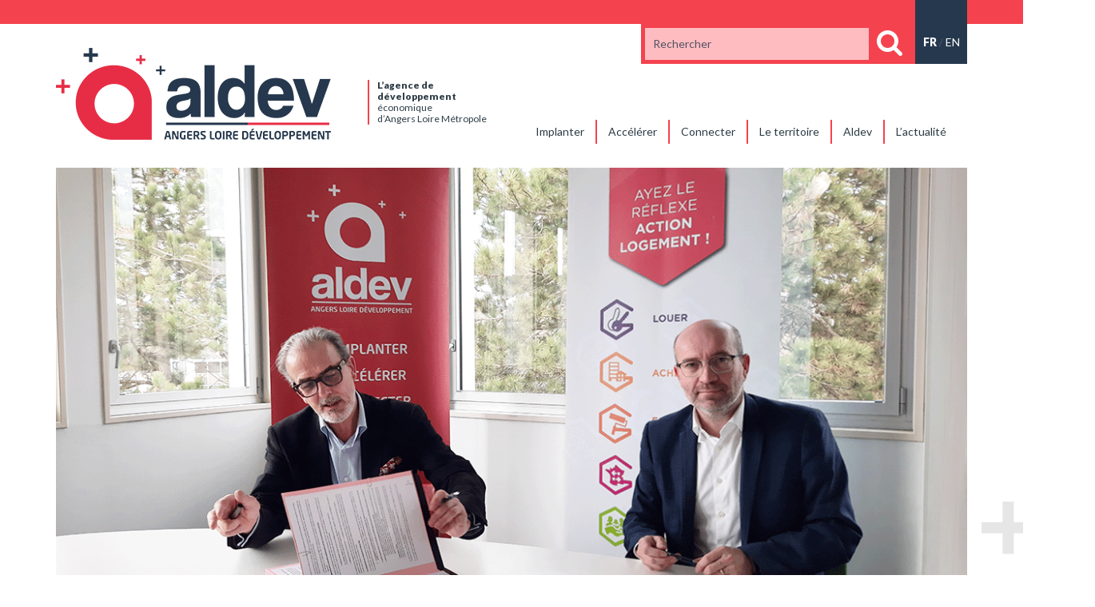

--- FILE ---
content_type: text/html; charset=UTF-8
request_url: https://www.angers-developpement.com/contrat-dalliance-entre-aldev-et-action-logement/
body_size: 12057
content:
<!DOCTYPE html PUBLIC "-//W3C//DTD XHTML 1.0 Strict//EN" "http://www.w3.org/TR/xhtml1/DTD/xhtml1-strict.dtd">
<html xmlns="http://www.w3.org/1999/xhtml" xml:lang="fr" lang="fr">
<head lang="fr-FR" prefix="og: https://ogp.me/ns#">
	<meta charset="UTF-8">
	<title>Contrat d&#039;alliance entre Aldev et Action Logement - ALDEV</title>
	<link rel="pingback" href="https://www.angers-developpement.com/xmlrpc.php" />
	<meta name="viewport" content="width=device-width, initial-scale=1.0, minimum-scale=1.0, maximum-scale=1.0, user-scalable=no">
	<link rel="stylesheet" type="text/css" media="all" href="https://www.angers-developpement.com/wp-content/themes/aldev/style.css" />
	<link rel="apple-touch-icon" sizes="180x180" href="https://www.angers-developpement.com/apple-touch-icon.png">
	<link rel="icon" type="image/png" href="https://www.angers-developpement.com/favicon-32x32.png" sizes="32x32">
	<link rel="icon" type="image/png" href="https://www.angers-developpement.com/favicon-16x16.png" sizes="16x16">
	<link rel="manifest" href="https://www.angers-developpement.com/manifest.json">
	<link rel="mask-icon" href="https://www.angers-developpement.com/safari-pinned-tab.svg" color="#e72d45">
	<meta name="theme-color" content="#ffffff">
	<link rel="alternate" hreflang="fr-fr" href="https://www.angers-developpement.com/contrat-dalliance-entre-aldev-et-action-logement/" />
<link rel="alternate" hreflang="x-default" href="https://www.angers-developpement.com/contrat-dalliance-entre-aldev-et-action-logement/" />

<!-- Optimisation des moteurs de recherche par Rank Math PRO - https://rankmath.com/ -->
<meta name="robots" content="follow, index, max-snippet:-1, max-video-preview:-1, max-image-preview:large"/>
<link rel="canonical" href="https://www.angers-developpement.com/contrat-dalliance-entre-aldev-et-action-logement/" />
<meta property="og:locale" content="fr_FR" />
<meta property="og:type" content="article" />
<meta property="og:title" content="Contrat d&#039;alliance entre Aldev et Action Logement - ALDEV" />
<meta property="og:description" content="Télécharger l&#039;article au format PDF" />
<meta property="og:url" content="https://www.angers-developpement.com/contrat-dalliance-entre-aldev-et-action-logement/" />
<meta property="og:site_name" content="ALDEV - Angers Loire Développement" />
<meta property="article:section" content="Non classé" />
<meta property="og:updated_time" content="2025-06-06T11:58:48+02:00" />
<meta property="article:published_time" content="2022-03-08T19:09:15+02:00" />
<meta property="article:modified_time" content="2025-06-06T11:58:48+02:00" />
<meta name="twitter:card" content="summary_large_image" />
<meta name="twitter:title" content="Contrat d&#039;alliance entre Aldev et Action Logement - ALDEV" />
<meta name="twitter:description" content="Télécharger l&#039;article au format PDF" />
<meta name="twitter:label1" content="Écrit par" />
<meta name="twitter:data1" content="ALDEV" />
<meta name="twitter:label2" content="Temps de lecture" />
<meta name="twitter:data2" content="Moins d’une minute" />
<script type="application/ld+json" class="rank-math-schema-pro">{"@context":"https://schema.org","@graph":[{"@type":"Organization","@id":"https://www.angers-developpement.com/#organization","name":"ALDEV - Angers Loire D\u00e9veloppement","url":"https://www.angers-developpement.com"},{"@type":"WebSite","@id":"https://www.angers-developpement.com/#website","url":"https://www.angers-developpement.com","name":"ALDEV - Angers Loire D\u00e9veloppement","alternateName":"L\u2019agence de d\u00e9veloppement \u00e9conomique d\u2019Angers Loire M\u00e9tropole","publisher":{"@id":"https://www.angers-developpement.com/#organization"},"inLanguage":"fr-FR"},{"@type":"WebPage","@id":"https://www.angers-developpement.com/contrat-dalliance-entre-aldev-et-action-logement/#webpage","url":"https://www.angers-developpement.com/contrat-dalliance-entre-aldev-et-action-logement/","name":"Contrat d&#039;alliance entre Aldev et Action Logement - ALDEV","datePublished":"2022-03-08T19:09:15+02:00","dateModified":"2025-06-06T11:58:48+02:00","isPartOf":{"@id":"https://www.angers-developpement.com/#website"},"inLanguage":"fr-FR"},{"@type":"Person","@id":"https://www.angers-developpement.com/author/aldeveloppement/","name":"ALDEV","url":"https://www.angers-developpement.com/author/aldeveloppement/","image":{"@type":"ImageObject","@id":"https://secure.gravatar.com/avatar/d8323fd0f4045da2bf35bd885f7791c95eeeac548f4a4c98b06f7b8c4edf94c6?s=96&amp;d=mm&amp;r=g","url":"https://secure.gravatar.com/avatar/d8323fd0f4045da2bf35bd885f7791c95eeeac548f4a4c98b06f7b8c4edf94c6?s=96&amp;d=mm&amp;r=g","caption":"ALDEV","inLanguage":"fr-FR"},"worksFor":{"@id":"https://www.angers-developpement.com/#organization"}},{"@type":"BlogPosting","headline":"Contrat d&#039;alliance entre Aldev et Action Logement - ALDEV","datePublished":"2022-03-08T19:09:15+02:00","dateModified":"2025-06-06T11:58:48+02:00","author":{"@id":"https://www.angers-developpement.com/author/aldeveloppement/","name":"ALDEV"},"publisher":{"@id":"https://www.angers-developpement.com/#organization"},"name":"Contrat d&#039;alliance entre Aldev et Action Logement - ALDEV","@id":"https://www.angers-developpement.com/contrat-dalliance-entre-aldev-et-action-logement/#richSnippet","isPartOf":{"@id":"https://www.angers-developpement.com/contrat-dalliance-entre-aldev-et-action-logement/#webpage"},"inLanguage":"fr-FR","mainEntityOfPage":{"@id":"https://www.angers-developpement.com/contrat-dalliance-entre-aldev-et-action-logement/#webpage"}}]}</script>
<!-- /Extension Rank Math WordPress SEO -->

<link rel='dns-prefetch' href='//ajax.googleapis.com' />
<link rel='dns-prefetch' href='//code.jquery.com' />
<link rel='dns-prefetch' href='//maps.googleapis.com' />
<link rel='dns-prefetch' href='//fonts.googleapis.com' />
<link rel='dns-prefetch' href='//maxcdn.bootstrapcdn.com' />
<link rel="alternate" title="oEmbed (JSON)" type="application/json+oembed" href="https://www.angers-developpement.com/wp-json/oembed/1.0/embed?url=https%3A%2F%2Fwww.angers-developpement.com%2Fcontrat-dalliance-entre-aldev-et-action-logement%2F" />
<link rel="alternate" title="oEmbed (XML)" type="text/xml+oembed" href="https://www.angers-developpement.com/wp-json/oembed/1.0/embed?url=https%3A%2F%2Fwww.angers-developpement.com%2Fcontrat-dalliance-entre-aldev-et-action-logement%2F&#038;format=xml" />
<style id='wp-img-auto-sizes-contain-inline-css' type='text/css'>
img:is([sizes=auto i],[sizes^="auto," i]){contain-intrinsic-size:3000px 1500px}
/*# sourceURL=wp-img-auto-sizes-contain-inline-css */
</style>
<link rel='stylesheet' id='slidebars-css' href='https://www.angers-developpement.com/wp-content/themes/aldev/css/slidebars.min.css?ver=6.9' type='text/css' media='all' />
<link rel='stylesheet' id='bootstrap-css' href='https://www.angers-developpement.com/wp-content/themes/aldev/css/bootstrap.css?ver=6.9' type='text/css' media='all' />
<link rel='stylesheet' id='bxslider-css' href='https://www.angers-developpement.com/wp-content/themes/aldev/css/jquery.bxslider.css?ver=6.9' type='text/css' media='all' />
<link rel='stylesheet' id='fancybox-css' href='https://www.angers-developpement.com/wp-content/themes/aldev/js/fancybox/jquery.fancybox.css?v=2.1.5&#038;ver=6.9' type='text/css' media='all' />
<link rel='stylesheet' id='google-fonts-css' href='https://fonts.googleapis.com/css?family=Lato%3A400%2C100%2C300%2C700%2C900&#038;ver=6.9' type='text/css' media='all' />
<link rel='stylesheet' id='font-awesome-css' href='https://maxcdn.bootstrapcdn.com/font-awesome/4.4.0/css/font-awesome.min.css?ver=6.9' type='text/css' media='all' />
<link rel='stylesheet' id='custom-css' href='https://www.angers-developpement.com/wp-content/themes/aldev/css/custom.css?ver=6.9' type='text/css' media='all' />
<style id='wp-emoji-styles-inline-css' type='text/css'>

	img.wp-smiley, img.emoji {
		display: inline !important;
		border: none !important;
		box-shadow: none !important;
		height: 1em !important;
		width: 1em !important;
		margin: 0 0.07em !important;
		vertical-align: -0.1em !important;
		background: none !important;
		padding: 0 !important;
	}
/*# sourceURL=wp-emoji-styles-inline-css */
</style>
<link rel='stylesheet' id='wp-block-library-css' href='https://www.angers-developpement.com/wp-includes/css/dist/block-library/style.min.css?ver=6.9' type='text/css' media='all' />
<style id='global-styles-inline-css' type='text/css'>
:root{--wp--preset--aspect-ratio--square: 1;--wp--preset--aspect-ratio--4-3: 4/3;--wp--preset--aspect-ratio--3-4: 3/4;--wp--preset--aspect-ratio--3-2: 3/2;--wp--preset--aspect-ratio--2-3: 2/3;--wp--preset--aspect-ratio--16-9: 16/9;--wp--preset--aspect-ratio--9-16: 9/16;--wp--preset--color--black: #000000;--wp--preset--color--cyan-bluish-gray: #abb8c3;--wp--preset--color--white: #ffffff;--wp--preset--color--pale-pink: #f78da7;--wp--preset--color--vivid-red: #cf2e2e;--wp--preset--color--luminous-vivid-orange: #ff6900;--wp--preset--color--luminous-vivid-amber: #fcb900;--wp--preset--color--light-green-cyan: #7bdcb5;--wp--preset--color--vivid-green-cyan: #00d084;--wp--preset--color--pale-cyan-blue: #8ed1fc;--wp--preset--color--vivid-cyan-blue: #0693e3;--wp--preset--color--vivid-purple: #9b51e0;--wp--preset--gradient--vivid-cyan-blue-to-vivid-purple: linear-gradient(135deg,rgb(6,147,227) 0%,rgb(155,81,224) 100%);--wp--preset--gradient--light-green-cyan-to-vivid-green-cyan: linear-gradient(135deg,rgb(122,220,180) 0%,rgb(0,208,130) 100%);--wp--preset--gradient--luminous-vivid-amber-to-luminous-vivid-orange: linear-gradient(135deg,rgb(252,185,0) 0%,rgb(255,105,0) 100%);--wp--preset--gradient--luminous-vivid-orange-to-vivid-red: linear-gradient(135deg,rgb(255,105,0) 0%,rgb(207,46,46) 100%);--wp--preset--gradient--very-light-gray-to-cyan-bluish-gray: linear-gradient(135deg,rgb(238,238,238) 0%,rgb(169,184,195) 100%);--wp--preset--gradient--cool-to-warm-spectrum: linear-gradient(135deg,rgb(74,234,220) 0%,rgb(151,120,209) 20%,rgb(207,42,186) 40%,rgb(238,44,130) 60%,rgb(251,105,98) 80%,rgb(254,248,76) 100%);--wp--preset--gradient--blush-light-purple: linear-gradient(135deg,rgb(255,206,236) 0%,rgb(152,150,240) 100%);--wp--preset--gradient--blush-bordeaux: linear-gradient(135deg,rgb(254,205,165) 0%,rgb(254,45,45) 50%,rgb(107,0,62) 100%);--wp--preset--gradient--luminous-dusk: linear-gradient(135deg,rgb(255,203,112) 0%,rgb(199,81,192) 50%,rgb(65,88,208) 100%);--wp--preset--gradient--pale-ocean: linear-gradient(135deg,rgb(255,245,203) 0%,rgb(182,227,212) 50%,rgb(51,167,181) 100%);--wp--preset--gradient--electric-grass: linear-gradient(135deg,rgb(202,248,128) 0%,rgb(113,206,126) 100%);--wp--preset--gradient--midnight: linear-gradient(135deg,rgb(2,3,129) 0%,rgb(40,116,252) 100%);--wp--preset--font-size--small: 13px;--wp--preset--font-size--medium: 20px;--wp--preset--font-size--large: 36px;--wp--preset--font-size--x-large: 42px;--wp--preset--spacing--20: 0.44rem;--wp--preset--spacing--30: 0.67rem;--wp--preset--spacing--40: 1rem;--wp--preset--spacing--50: 1.5rem;--wp--preset--spacing--60: 2.25rem;--wp--preset--spacing--70: 3.38rem;--wp--preset--spacing--80: 5.06rem;--wp--preset--shadow--natural: 6px 6px 9px rgba(0, 0, 0, 0.2);--wp--preset--shadow--deep: 12px 12px 50px rgba(0, 0, 0, 0.4);--wp--preset--shadow--sharp: 6px 6px 0px rgba(0, 0, 0, 0.2);--wp--preset--shadow--outlined: 6px 6px 0px -3px rgb(255, 255, 255), 6px 6px rgb(0, 0, 0);--wp--preset--shadow--crisp: 6px 6px 0px rgb(0, 0, 0);}:where(.is-layout-flex){gap: 0.5em;}:where(.is-layout-grid){gap: 0.5em;}body .is-layout-flex{display: flex;}.is-layout-flex{flex-wrap: wrap;align-items: center;}.is-layout-flex > :is(*, div){margin: 0;}body .is-layout-grid{display: grid;}.is-layout-grid > :is(*, div){margin: 0;}:where(.wp-block-columns.is-layout-flex){gap: 2em;}:where(.wp-block-columns.is-layout-grid){gap: 2em;}:where(.wp-block-post-template.is-layout-flex){gap: 1.25em;}:where(.wp-block-post-template.is-layout-grid){gap: 1.25em;}.has-black-color{color: var(--wp--preset--color--black) !important;}.has-cyan-bluish-gray-color{color: var(--wp--preset--color--cyan-bluish-gray) !important;}.has-white-color{color: var(--wp--preset--color--white) !important;}.has-pale-pink-color{color: var(--wp--preset--color--pale-pink) !important;}.has-vivid-red-color{color: var(--wp--preset--color--vivid-red) !important;}.has-luminous-vivid-orange-color{color: var(--wp--preset--color--luminous-vivid-orange) !important;}.has-luminous-vivid-amber-color{color: var(--wp--preset--color--luminous-vivid-amber) !important;}.has-light-green-cyan-color{color: var(--wp--preset--color--light-green-cyan) !important;}.has-vivid-green-cyan-color{color: var(--wp--preset--color--vivid-green-cyan) !important;}.has-pale-cyan-blue-color{color: var(--wp--preset--color--pale-cyan-blue) !important;}.has-vivid-cyan-blue-color{color: var(--wp--preset--color--vivid-cyan-blue) !important;}.has-vivid-purple-color{color: var(--wp--preset--color--vivid-purple) !important;}.has-black-background-color{background-color: var(--wp--preset--color--black) !important;}.has-cyan-bluish-gray-background-color{background-color: var(--wp--preset--color--cyan-bluish-gray) !important;}.has-white-background-color{background-color: var(--wp--preset--color--white) !important;}.has-pale-pink-background-color{background-color: var(--wp--preset--color--pale-pink) !important;}.has-vivid-red-background-color{background-color: var(--wp--preset--color--vivid-red) !important;}.has-luminous-vivid-orange-background-color{background-color: var(--wp--preset--color--luminous-vivid-orange) !important;}.has-luminous-vivid-amber-background-color{background-color: var(--wp--preset--color--luminous-vivid-amber) !important;}.has-light-green-cyan-background-color{background-color: var(--wp--preset--color--light-green-cyan) !important;}.has-vivid-green-cyan-background-color{background-color: var(--wp--preset--color--vivid-green-cyan) !important;}.has-pale-cyan-blue-background-color{background-color: var(--wp--preset--color--pale-cyan-blue) !important;}.has-vivid-cyan-blue-background-color{background-color: var(--wp--preset--color--vivid-cyan-blue) !important;}.has-vivid-purple-background-color{background-color: var(--wp--preset--color--vivid-purple) !important;}.has-black-border-color{border-color: var(--wp--preset--color--black) !important;}.has-cyan-bluish-gray-border-color{border-color: var(--wp--preset--color--cyan-bluish-gray) !important;}.has-white-border-color{border-color: var(--wp--preset--color--white) !important;}.has-pale-pink-border-color{border-color: var(--wp--preset--color--pale-pink) !important;}.has-vivid-red-border-color{border-color: var(--wp--preset--color--vivid-red) !important;}.has-luminous-vivid-orange-border-color{border-color: var(--wp--preset--color--luminous-vivid-orange) !important;}.has-luminous-vivid-amber-border-color{border-color: var(--wp--preset--color--luminous-vivid-amber) !important;}.has-light-green-cyan-border-color{border-color: var(--wp--preset--color--light-green-cyan) !important;}.has-vivid-green-cyan-border-color{border-color: var(--wp--preset--color--vivid-green-cyan) !important;}.has-pale-cyan-blue-border-color{border-color: var(--wp--preset--color--pale-cyan-blue) !important;}.has-vivid-cyan-blue-border-color{border-color: var(--wp--preset--color--vivid-cyan-blue) !important;}.has-vivid-purple-border-color{border-color: var(--wp--preset--color--vivid-purple) !important;}.has-vivid-cyan-blue-to-vivid-purple-gradient-background{background: var(--wp--preset--gradient--vivid-cyan-blue-to-vivid-purple) !important;}.has-light-green-cyan-to-vivid-green-cyan-gradient-background{background: var(--wp--preset--gradient--light-green-cyan-to-vivid-green-cyan) !important;}.has-luminous-vivid-amber-to-luminous-vivid-orange-gradient-background{background: var(--wp--preset--gradient--luminous-vivid-amber-to-luminous-vivid-orange) !important;}.has-luminous-vivid-orange-to-vivid-red-gradient-background{background: var(--wp--preset--gradient--luminous-vivid-orange-to-vivid-red) !important;}.has-very-light-gray-to-cyan-bluish-gray-gradient-background{background: var(--wp--preset--gradient--very-light-gray-to-cyan-bluish-gray) !important;}.has-cool-to-warm-spectrum-gradient-background{background: var(--wp--preset--gradient--cool-to-warm-spectrum) !important;}.has-blush-light-purple-gradient-background{background: var(--wp--preset--gradient--blush-light-purple) !important;}.has-blush-bordeaux-gradient-background{background: var(--wp--preset--gradient--blush-bordeaux) !important;}.has-luminous-dusk-gradient-background{background: var(--wp--preset--gradient--luminous-dusk) !important;}.has-pale-ocean-gradient-background{background: var(--wp--preset--gradient--pale-ocean) !important;}.has-electric-grass-gradient-background{background: var(--wp--preset--gradient--electric-grass) !important;}.has-midnight-gradient-background{background: var(--wp--preset--gradient--midnight) !important;}.has-small-font-size{font-size: var(--wp--preset--font-size--small) !important;}.has-medium-font-size{font-size: var(--wp--preset--font-size--medium) !important;}.has-large-font-size{font-size: var(--wp--preset--font-size--large) !important;}.has-x-large-font-size{font-size: var(--wp--preset--font-size--x-large) !important;}
/*# sourceURL=global-styles-inline-css */
</style>

<style id='classic-theme-styles-inline-css' type='text/css'>
/*! This file is auto-generated */
.wp-block-button__link{color:#fff;background-color:#32373c;border-radius:9999px;box-shadow:none;text-decoration:none;padding:calc(.667em + 2px) calc(1.333em + 2px);font-size:1.125em}.wp-block-file__button{background:#32373c;color:#fff;text-decoration:none}
/*# sourceURL=/wp-includes/css/classic-themes.min.css */
</style>
<link rel='stylesheet' id='contact-form-7-css' href='https://www.angers-developpement.com/wp-content/plugins/contact-form-7/includes/css/styles.css?ver=6.1' type='text/css' media='all' />
<link rel='stylesheet' id='pdfprnt_frontend-css' href='https://www.angers-developpement.com/wp-content/plugins/pdf-print/css/frontend.css?ver=2.4.5' type='text/css' media='all' />
<link rel='stylesheet' id='wpml-legacy-dropdown-0-css' href='https://www.angers-developpement.com/wp-content/plugins/sitepress-multilingual-cms/templates/language-switchers/legacy-dropdown/style.min.css?ver=1' type='text/css' media='all' />
<style id='wpml-legacy-dropdown-0-inline-css' type='text/css'>
.wpml-ls-statics-shortcode_actions{background-color:#eeeeee;}.wpml-ls-statics-shortcode_actions, .wpml-ls-statics-shortcode_actions .wpml-ls-sub-menu, .wpml-ls-statics-shortcode_actions a {border-color:#cdcdcd;}.wpml-ls-statics-shortcode_actions a, .wpml-ls-statics-shortcode_actions .wpml-ls-sub-menu a, .wpml-ls-statics-shortcode_actions .wpml-ls-sub-menu a:link, .wpml-ls-statics-shortcode_actions li:not(.wpml-ls-current-language) .wpml-ls-link, .wpml-ls-statics-shortcode_actions li:not(.wpml-ls-current-language) .wpml-ls-link:link {color:#444444;background-color:#ffffff;}.wpml-ls-statics-shortcode_actions .wpml-ls-sub-menu a:hover,.wpml-ls-statics-shortcode_actions .wpml-ls-sub-menu a:focus, .wpml-ls-statics-shortcode_actions .wpml-ls-sub-menu a:link:hover, .wpml-ls-statics-shortcode_actions .wpml-ls-sub-menu a:link:focus {color:#000000;background-color:#eeeeee;}.wpml-ls-statics-shortcode_actions .wpml-ls-current-language > a {color:#444444;background-color:#ffffff;}.wpml-ls-statics-shortcode_actions .wpml-ls-current-language:hover>a, .wpml-ls-statics-shortcode_actions .wpml-ls-current-language>a:focus {color:#000000;background-color:#eeeeee;}
/*# sourceURL=wpml-legacy-dropdown-0-inline-css */
</style>
<link rel='stylesheet' id='url-shortify-css' href='https://www.angers-developpement.com/wp-content/plugins/url-shortify/lite/dist/styles/url-shortify.css?ver=1.11.4' type='text/css' media='all' />
<link rel='stylesheet' id='wp_mailjet_form_builder_widget-widget-front-styles-css' href='https://www.angers-developpement.com/wp-content/plugins/mailjet-for-wordpress/src/widgetformbuilder/css/front-widget.css?ver=6.1.5' type='text/css' media='all' />
<script type="text/javascript" src="https://ajax.googleapis.com/ajax/libs/jquery/1.11.3/jquery.min.js?ver=1.11.3" id="jquery-js"></script>
<script type="text/javascript" src="https://code.jquery.com/ui/1.11.4/jquery-ui.js?ver=6.9" id="jqueryui-js"></script>
<script type="text/javascript" src="https://www.angers-developpement.com/wp-content/themes/aldev/js/ie10-viewport-bug-workaround.js?ver=6.9" id="workaround-js"></script>
<script type="text/javascript" src="https://www.angers-developpement.com/wp-content/themes/aldev/js/slidebars.min.js?ver=6.9" id="slidebars-js"></script>
<script type="text/javascript" src="https://www.angers-developpement.com/wp-content/themes/aldev/js/bootstrap.min.js?ver=6.9" id="bootstrap-js"></script>
<script type="text/javascript" src="https://www.angers-developpement.com/wp-content/themes/aldev/js/jquery.bxslider.js?ver=6.9" id="bxslider-js"></script>
<script type="text/javascript" src="https://www.angers-developpement.com/wp-content/themes/aldev/js/fancybox/jquery.fancybox.js?v=2.1.5&amp;ver=6.9" id="fancybox-js"></script>
<script type="text/javascript" src="https://maps.googleapis.com/maps/api/js?key=AIzaSyDDHYfdPzQ_JfQzykQKiq_4AFkfaUnLrFI&amp;libraries=places%2Cdrawing%2Cmarker&amp;loading=async&amp;callback=initMap&amp;ver=6.9" id="googlemapapi-js"></script>
<script type="text/javascript" src="https://www.angers-developpement.com/wp-content/themes/aldev/js/gmap.js?ver=6.9" id="googlemap-js"></script>
<script type="text/javascript" src="https://www.angers-developpement.com/wp-content/themes/aldev/js/html2pdf.bundle.js?ver=6.9" id="jspdfhtml2pdf-js"></script>
<script type="text/javascript" src="https://www.angers-developpement.com/wp-content/plugins/sitepress-multilingual-cms/templates/language-switchers/legacy-dropdown/script.min.js?ver=1" id="wpml-legacy-dropdown-0-js"></script>
<script type="text/javascript" id="url-shortify-js-extra">
/* <![CDATA[ */
var usParams = {"ajaxurl":"https://www.angers-developpement.com/wp-admin/admin-ajax.php"};
//# sourceURL=url-shortify-js-extra
/* ]]> */
</script>
<script type="text/javascript" src="https://www.angers-developpement.com/wp-content/plugins/url-shortify/lite/dist/scripts/url-shortify.js?ver=1.11.4" id="url-shortify-js"></script>
<script type="text/javascript" src="https://www.angers-developpement.com/wp-content/uploads/bws-custom-code/bws-custom-code.js?ver=2.4.2" id="bws-custom-style-js"></script>
<link rel="https://api.w.org/" href="https://www.angers-developpement.com/wp-json/" /><link rel="alternate" title="JSON" type="application/json" href="https://www.angers-developpement.com/wp-json/wp/v2/posts/10849" /><link rel="EditURI" type="application/rsd+xml" title="RSD" href="https://www.angers-developpement.com/xmlrpc.php?rsd" />
<link rel='shortlink' href='https://www.angers-developpement.com/?p=10849' />
<meta name="generator" content="WPML ver:4.8.6 stt:1,4;" />
<link rel="stylesheet" type="text/css" href="https://www.angers-developpement.com/wp-content/plugins/pdf24-posts-to-pdf/styles/cp/linkBox_dflb.css" />
<link rel="stylesheet" type="text/css" href="https://www.angers-developpement.com/wp-content/plugins/pdf24-posts-to-pdf/styles/tbp/default_dflb.css" />
<link rel="stylesheet" type="text/css" href="https://www.angers-developpement.com/wp-content/plugins/pdf24-posts-to-pdf/styles/lp/default_dfl.css" />
<style>.shorten_url { 
	   padding: 10px 10px 10px 10px ; 
	   border: 1px solid #AAAAAA ; 
	   background-color: #EEEEEE ;
}</style>	<script type="text/javascript">
		$(document).ready(function(){
			$('a').each(function (){
				var a = $(this);
						var href = a.attr('href');
						var fileExtension = href.replace(/^.*\./, '');
						if (fileExtension=='jpg' || fileExtension=='jpeg' || fileExtension=='png' || fileExtension=='gif') {
					a.attr('rel','groupe').fancybox();
						}
			});
			$("a.fancy").fancybox({
				'titleShow' : false,
				'title' : ''
			});
		});

		function launchLinkedIn(){
			_linkedin_partner_id = "3533882"; window._linkedin_data_partner_ids = window._linkedin_data_partner_ids || []; window._linkedin_data_partner_ids.push(_linkedin_partner_id);
			(function(l) {
				if (!l){window.lintrk = function(a,b){window.lintrk.q.push([a,b])}; window.lintrk.q=[]}
				var s = document.getElementsByTagName("script")[0];
				var b = document.createElement("script");
				b.type = "text/javascript";
				b.async = true;
				b.src = "https://snap.licdn.com/li.lms-analytics/insight.min.js";
				s.parentNode.insertBefore(b, s);
			})(window.lintrk);
		}
		void 0 === window._axcb && (window._axcb = []);
		window._axcb.push(function(axeptio) {
			axeptio.on("cookies:complete", function(choices) {
				if(choices.linkedin) {
					launchLinkedIn();
				}
			});
		});
		
		window.axeptioSettings = {
			clientId: "6476f4a1aa2f75872c8baa37",
			cookiesVersion: "http://aldev/base",
		};
		
		(function(d, s) {
			var t = d.getElementsByTagName(s)[0], e = d.createElement(s);
			e.async = true; e.src = "//static.axept.io/sdk.js";
			t.parentNode.insertBefore(e, t);
		})(document, "script");
	</script>
</head>
<body class="wp-singular post-template-default single single-post postid-10849 single-format-standard wp-theme-aldev">
	<div class="wrap sb-slidebar sb-left noPrintable">
		<div id="sidebar-wrapper">
			<div id="bs-example-navbar-collapse-1" class="navbar-collapse"><ul id="menu-menu-mobile" class="nav navbar-nav nav-mobile visible-sm visible-xs"><li id="menu-item-2165" class="menu-item menu-item-type-post_type menu-item-object-page menu-item-2165"><a title="Implanter" href="https://www.angers-developpement.com/implanter/"><span>Implanter</span></a></li>
<li id="menu-item-2166" class="menu-item menu-item-type-post_type menu-item-object-page menu-item-2166"><a title="Accélérer" href="https://www.angers-developpement.com/accelerer/"><span>Accélérer</span></a></li>
<li id="menu-item-2167" class="menu-item menu-item-type-post_type menu-item-object-page menu-item-2167"><a title="Connecter" href="https://www.angers-developpement.com/connecter/"><span>Connecter</span></a></li>
<li id="menu-item-2168" class="menu-item menu-item-type-post_type menu-item-object-page menu-item-2168"><a title="Le territoire" href="https://www.angers-developpement.com/le-territoire/"><span>Le territoire</span></a></li>
<li id="menu-item-2162" class="menu-item menu-item-type-post_type menu-item-object-page menu-item-2162"><a title="Aldev" href="https://www.angers-developpement.com/aldev/"><span>Aldev</span></a></li>
<li id="menu-item-2163" class="menu-item menu-item-type-post_type menu-item-object-page current_page_parent menu-item-2163"><a title="L&#039;actualité" href="https://www.angers-developpement.com/lactualite/"><span>L&rsquo;actualité</span></a></li>
<li id="menu-item-2164" class="menu-item menu-item-type-post_type menu-item-object-page menu-item-2164"><a title="Contacts &amp; plan d&#039;accès" href="https://www.angers-developpement.com/contacts-plan-dacces/"><span>Contacts &#038; plan d&rsquo;accès</span></a></li>
</ul></div>		</div>
	</div>
	<div class="wrap" id="sb-site">
		<a href="#menu-toggle" class="btn btn-default visible-sm visible-xs sb-toggle-left" id="menu-toggle">Dérouler le menu</a>
		<div class="bandeauHeader"></div>
		<header class="container">
			<div class="row">
				<div class="col-md-6">
					<div class="row">
						<div class="col-sm-8 pb20">
							<a href="https://www.angers-developpement.com" title="Retour à l'accueil" class="logo"><img src="https://www.angers-developpement.com/wp-content/themes/aldev/images/logo.png" alt="Logo ALDEV"></a>  
						</div>
						<div class="col-sm-4">
							<p class="baseline"><strong>L’agence de <br class="hidden-xs">développement </strong><br class="hidden-xs">économique <br class="hidden-xs">d’Angers Loire Métropole</p>
						</div>
					</div>
				</div>
				<div class="col-md-6">
					<div class="row">
						<div class="col-md-12">
							<div id="langSelector"><span>Français</span> / <a href="https://www.angers-developpement.com/?lang=en"><span>Anglais</span></a></div>							<div class="moteurRecherche noPrintable">
								<form method="get" id="searchForm" action="https://www.angers-developpement.com/">
	<input type="text" value="" placeholder="Rechercher" name="s" id="s">
	<i class="fa fa-search" aria-hidden="true" id="submitSearch"></i>
<input type='hidden' name='lang' value='fr' /></form>
<script type="text/javascript">
$('#submitSearch').on('click',function(){
	$('#searchForm').submit();
});
</script>							</div>
						</div>
					</div>
					<div class="row">
						<div class="col-md-12">
							<nav class="main_menu navbar navbar-default hidden-sm hidden-xs noPrintable" role="navigation">
								<div class="menu-menu-principal-container"><ul id="menu-menu-principal" class="nav navbar-nav nav-desktop hidden-sm hidden-xs"><li id="menu-item-24" class="menu-item menu-item-type-post_type menu-item-object-page menu-item-24"><a title="Implanter" href="https://www.angers-developpement.com/implanter/"><span>Implanter</span></a></li>
<li id="menu-item-23" class="menu-item menu-item-type-post_type menu-item-object-page menu-item-23"><a title="Accélérer" href="https://www.angers-developpement.com/accelerer/"><span>Accélérer</span></a></li>
<li id="menu-item-22" class="menu-item menu-item-type-post_type menu-item-object-page menu-item-22"><a title="Connecter" href="https://www.angers-developpement.com/connecter/"><span>Connecter</span></a></li>
<li id="menu-item-21" class="menu-item menu-item-type-post_type menu-item-object-page menu-item-21"><a title="Le territoire" href="https://www.angers-developpement.com/le-territoire/"><span>Le territoire</span></a></li>
<li id="menu-item-20" class="menu-item menu-item-type-post_type menu-item-object-page menu-item-20"><a title="Aldev" href="https://www.angers-developpement.com/aldev/"><span>Aldev</span></a></li>
<li id="menu-item-19" class="menu-item menu-item-type-post_type menu-item-object-page current_page_parent menu-item-19"><a title="L&#039;actualité" href="https://www.angers-developpement.com/lactualite/"><span>L&rsquo;actualité</span></a></li>
</ul></div>							</nav>
						</div>
					</div>
									</div>
			</div>
		</header><main>
						<div class="container">
				<div class="row">
					<div class="col-md-12">
						<div class="post-thumbnail fancy">
														<a href="https://www.angers-developpement.com/wp-content/uploads/2022/03/CONTRAT_ALLIANCE_ACTION_LOGEMENT.png" class="fancy"><img src="https://www.angers-developpement.com/wp-content/uploads/2022/03/CONTRAT_ALLIANCE_ACTION_LOGEMENT-1170x645.png" alt="" width="1170" height="645" /></a>
													</div>
					</div>
					<div class="col-md-8 col-md-offset-2" style="min-height:0;">
						<div class="titre">
							<h1 class="titre-page">Contrat d&rsquo;alliance entre Aldev et Action Logement</h1>
						</div>
					</div>
				</div>
				<div class="row">
					<div class="col-md-2 col-sm-3">
						<div class="social">
							<p>Partagez</p>
							<a href="https://www.linkedin.com/sharing/share-offsite/?url=https://www.angers-developpement.com/contrat-dalliance-entre-aldev-et-action-logement/" title="Partager sur LinkedIn" class="btn-social facebook" target="_blank"></a><a href="https://twitter.com/share?https://www.angers-developpement.com/?p=10849&text=@Angers_ALDEV" title="Partager sur Twitter" class="btn-social twitter" target="_blank"></a>
						</div>
					</div>
					<div class="col-md-6 col-sm-9">
						<div class="post-content">
							<div class="edito">
								<p>Mardi 8 mars 2022, Aldev et Action Logement ont signé un contrat d’alliance notamment autour de la question essentielle du logement des salariés.</p>
							</div>
							<p>Action logement est l’organisme qui collecte et gère la PEEC (Participation des employeurs à l&rsquo;effort de construction).</p>
<p>Action Logement participe au financement des politiques publiques en matière de logement, notamment la construction de logements sociaux. L’organisme accompagne également les salariés dans leur parcours immobilier.</p>
<p><span style="color: #f4434e;"><strong>Un interlocuteur privilégié de la collectivité</strong></span></p>
<p>Action Logement est donc un interlocuteur privilégié de la collectivité pour faciliter l’accès au logement des habitants, qui sont aussi bien souvent des salariés.</p>
<p><span style="color: #f4434e;"><strong>Le logement des salariés : une question essentielle&nbsp;</strong></span></p>
<p>Et la question du logement des salariés est devenue un sujet de plus en plus central pour les entreprises. C&rsquo;est un facteur essentiel de qualité de vie et, bien sûr, un enjeu essentiel en cas de mobilité ou de volonté d’implantation sur un territoire.</p>
<p>C’est pourquoi il était important qu’Action Logement rejoigne les grands acteurs économiques du territoire ayant signé avec Aldev un Contrat d’alliance.</p>
<p>C’est désormais chose faite. Le 8 mars, Olivier Joachim, directeur régional d’Action Logement pour les Pays de la Loire, a officiellement paraphé un contrat d’alliance avec Jean-Baptiste Mantienne, le directeur général d’Aldev.</p>
<p><span style="color: #f4434e;"><strong><em>« Comme une évidence »</em></strong></span></p>
<p><em>« Ce contrat est pour nous un peu comme une évidence,</em> explique Olivier Joachim. <em>Le lien entre monde de l’entreprise et le logement est notre raison d’être. La question immobilière est un enjeu fort de l’attractivité des territoires. Nous avons donc beaucoup à partager et à échanger avec Aldev. Nous allons pouvoir ainsi approfondir nos réflexions communes sur la question de la mobilité des salariés. Et puis, plus globalement, il s&rsquo;agit pour nous ainsi d&rsquo;affirmer notre volonté d&rsquo;accompagner le développement économique soutenu que connaît actuellement le territoire angevin. »</em></p>
<p><span style="color: #f4434e;"><strong>Donner de la visibilité aux services proposés par Action Logement</strong></span></p>
<p>Aldev s’engage à donner le maximum de visibilité aux nombreux services et financements mis en œuvre par Action Logement sur le territoire d’Angers Loire Métropole.</p>
<p>Ainsi, uniquement sur l’année 2021, Action Logement a délivré 7 288 aides à des salariés de l’agglomération. Et ce, pour un montant de 15,57 M€. Cela peut être des aides&nbsp;à l’accession à la propriété, à la mise en œuvre de travaux, à la mobilité, à l’adaptation de logement…</p>
<p><span style="color: #f4434e;"><strong>Vingt-et-unième contrat d’alliance</strong></span></p>
<p>Pour information, ce contrat d’alliance est le vingtième-et-unième signé par Aldev avec de grands acteurs économiques régionaux permettant la définition à la fois d’objectifs communs de coopération mais aussi d’actions concrètes et d’innovation autour de valeurs partagées.</p>
<p><strong>En savoir plus:</strong>&nbsp;<a href="https://www.actionlogement.fr/" target="_blank" rel="noopener">site internet d&rsquo;Action Logement.</a></p>
														<p class="date-actu">Publié le 8 mars 2022</p>
						</div>
					</div>
					<div class="col-md-4 col-md-offset-0 col-sm-9 col-sm-offset-3">
						<div class="sidebar">
																																																</div>
					</div>
				</div>
			</div>
			</main>
<script>
$(function() {
	$('.btnContact').on('click',function(){
		$('.ficheContact').slideToggle();
	});
});
</script>
		<footer class="noPrintable">
			<div class="container">
				<div class="row">
					<div class="col-sm-6">
						<div class="social">
							<a href="http://www.angers-developpement.com" title="Site Angers Loire Développement" class="website" target="_blank">angers-developpement.com</a>
							<a href="http://www.twitter.com/angers_aldev" title="Twitter" class="twitter" target="_blank">@Angers_ALDEV</a>
														<a href="https://www.linkedin.com/company/aldev-angersloiredeveloppement" title="LinkedIn" class="linkedin" target="_blank">ALDEV</a>
						</div>
					</div>
					<div class="col-sm-6">
						<div class="row">
							<div class="col-xs-8">
								<div class="coordonnees">
									<p>
										Immeuble Métamorphose
										<br>
										11, avenue de la Constitution
										<br>
										CS 10406
										<br>
										49104 Angers Cedex 02
										<br>
																					Tél. : 02 52 57 01 00
																				<br>
										<a href="mailto:contact@angers-developpement.com">contact@angers-developpement.com</a>
									</p>
								</div>
							</div>
							<div class="col-xs-4">
								<img src="https://www.angers-developpement.com/wp-content/themes/aldev/images/mini-logo.png" alt="Mini logo Aldev">
							</div>
						</div>
					</div>
				</div>
				<div class="row">
													<div class="col-sm-4">
									<div class="mega-links first">
										<p class="titre">Aldev, qui sommes-nous ?</p>
																							<a href="https://www.angers-developpement.com/aldev/missions-perimetre-dintervention/" title="Missions &#038; périmètre d&rsquo;intervention">> Missions & périmètre d'intervention</a>
																									<a href="https://www.angers-developpement.com/contacts-plan-dacces/" title="Contacts &#038; plan d&rsquo;accès">> Contacts & plan d'accès</a>
																									<a href="https://www.angers-developpement.com/aldev/statut-gouvernance/" title="Statut &#038; gouvernance">> Statut & gouvernance</a>
																									<a href="https://www.angers-developpement.com/aldev/contrats-dalliance-partenariats/" title="Stratégie d&rsquo;alliances &#038; partenariats">> Alliances & partenariats</a>
																									<a href="https://www.angers-developpement.com/aldev/communiques-de-presse-publications/" title="Publications">> Publications</a>
																									<a href="https://www.angers-developpement.com/aldev/marches-publics-appels-a-projets/" title="Marchés publics &#038; appels d&rsquo;offre">> Marchés publics & appel à projets</a>
																					</div>
								</div>
														<div class="col-sm-4">
									<div class="mega-links">
										<p class="titre">Territoire</p>
																							<a href="https://www.angers-developpement.com/le-territoire/leconomie-angevine/" title="L&rsquo;économie angevine">> Economie angevine</a>
																									<a href="https://www.angers-developpement.com/le-territoire/les-grands-projets/" title="Les grands projets">> Grands projets</a>
																									<a href="https://www.angers-developpement.com/le-territoire/laccessibilite-du-territoire-2/" title="Venir à Angers et s&rsquo;y déplacer">> Venir à Angers & s'y déplacer</a>
																									<a href="https://www.angers-developpement.com/le-territoire/enseignement-superieur-recherche/" title="Enseignement supérieur &#038; recherche">> Enseignement supérieur & Recherche</a>
																									<a href="https://www.angers-developpement.com/le-territoire/" title="Le territoire">> Découvrir le territoire</a>
																					</div>
								</div>
														<div class="col-sm-4">
									<div class="mega-links">
										<p class="titre">Liens utiles</p>
																							<a href="http://www.angersloiremetropole.fr/accueil/index.html" title="Voir le lien" target="_blank">> Angers Loire Métropole</a>
																									<a href="http://www.angers.fr/index-static.html" title="Voir le lien" target="_blank">> Ville d'Angers</a>
																									<a href="https://angers-emploi.fr/" title="Voir le lien" target="_blank">> Angers Emploi</a>
																									<a href="https://www.solutions-partage-paysdelaloire.fr/angers" title="Voir le lien" target="_blank">> Solutions Partage Angers</a>
																									<a href="http://www.anjouloireterritoire.fr/" title="Voir le lien" target="_blank">> Alter</a>
																									<a href="http://angerstechnopole.com/" title="Voir le lien" target="_blank">> Angers Technopole</a>
																									<a href="https://www.destination-angers.com/" title="Voir le lien" target="_blank">> Destination Angers</a>
																									<a href="http://www.pole-metropolitain-loire-angers.fr/" title="Voir le lien" target="_blank">> Pôle métropolitain Loire Angers</a>
																									<a href="http://www.angers-connectezvous.fr/" title="Voir le lien" target="_blank">> Angers connectez-vous</a>
																					</div>
								</div>
										</div>
				<div class="row">
					<div class="col-md-12 legal">
						&copy; Aldev, Angers Loire Développement 2026- <a href="https://www.angers-developpement.com/mentions-legales/" title="Mentions légales">Mentions légales</a> - <a href="https://www.angers-developpement.com/accessibilite-partiellement-conforme/" title="Voir le lien" target="_blank">Accessibilité - Partiellement conforme</a>
					</div>
				</div>
			</div>
		</footer>
	</div>
	<script type="speculationrules">
{"prefetch":[{"source":"document","where":{"and":[{"href_matches":"/*"},{"not":{"href_matches":["/wp-*.php","/wp-admin/*","/wp-content/uploads/*","/wp-content/*","/wp-content/plugins/*","/wp-content/themes/aldev/*","/*\\?(.+)"]}},{"not":{"selector_matches":"a[rel~=\"nofollow\"]"}},{"not":{"selector_matches":".no-prefetch, .no-prefetch a"}}]},"eagerness":"conservative"}]}
</script>
<!-- Matomo --><script>
(function () {
function initTracking() {
var _paq = window._paq = window._paq || [];
_paq.push(['trackPageView']);_paq.push(['enableLinkTracking']);_paq.push(['alwaysUseSendBeacon']);_paq.push(['setTrackerUrl', "\/\/www.angers-developpement.com\/wp-content\/plugins\/matomo\/app\/matomo.php"]);_paq.push(['setSiteId', '1']);var d=document, g=d.createElement('script'), s=d.getElementsByTagName('script')[0];
g.type='text/javascript'; g.async=true; g.src="\/\/www.angers-developpement.com\/wp-content\/uploads\/matomo\/matomo.js"; s.parentNode.insertBefore(g,s);
}
if (document.prerendering) {
	document.addEventListener('prerenderingchange', initTracking, {once: true});
} else {
	initTracking();
}
})();
</script>
<!-- End Matomo Code --><script type="text/javascript" src="https://www.angers-developpement.com/wp-includes/js/dist/hooks.min.js?ver=dd5603f07f9220ed27f1" id="wp-hooks-js"></script>
<script type="text/javascript" src="https://www.angers-developpement.com/wp-includes/js/dist/i18n.min.js?ver=c26c3dc7bed366793375" id="wp-i18n-js"></script>
<script type="text/javascript" id="wp-i18n-js-after">
/* <![CDATA[ */
wp.i18n.setLocaleData( { 'text direction\u0004ltr': [ 'ltr' ] } );
//# sourceURL=wp-i18n-js-after
/* ]]> */
</script>
<script type="text/javascript" src="https://www.angers-developpement.com/wp-content/plugins/contact-form-7/includes/swv/js/index.js?ver=6.1" id="swv-js"></script>
<script type="text/javascript" id="contact-form-7-js-translations">
/* <![CDATA[ */
( function( domain, translations ) {
	var localeData = translations.locale_data[ domain ] || translations.locale_data.messages;
	localeData[""].domain = domain;
	wp.i18n.setLocaleData( localeData, domain );
} )( "contact-form-7", {"translation-revision-date":"2025-02-06 12:02:14+0000","generator":"GlotPress\/4.0.1","domain":"messages","locale_data":{"messages":{"":{"domain":"messages","plural-forms":"nplurals=2; plural=n > 1;","lang":"fr"},"This contact form is placed in the wrong place.":["Ce formulaire de contact est plac\u00e9 dans un mauvais endroit."],"Error:":["Erreur\u00a0:"]}},"comment":{"reference":"includes\/js\/index.js"}} );
//# sourceURL=contact-form-7-js-translations
/* ]]> */
</script>
<script type="text/javascript" id="contact-form-7-js-before">
/* <![CDATA[ */
var wpcf7 = {
    "api": {
        "root": "https:\/\/www.angers-developpement.com\/wp-json\/",
        "namespace": "contact-form-7\/v1"
    }
};
//# sourceURL=contact-form-7-js-before
/* ]]> */
</script>
<script type="text/javascript" src="https://www.angers-developpement.com/wp-content/plugins/contact-form-7/includes/js/index.js?ver=6.1" id="contact-form-7-js"></script>
<script type="text/javascript" id="wp_mailjet_form_builder_widget-front-script-js-extra">
/* <![CDATA[ */
var mjWidget = {"ajax_url":"https://www.angers-developpement.com/wp-admin/admin-ajax.php"};
//# sourceURL=wp_mailjet_form_builder_widget-front-script-js-extra
/* ]]> */
</script>
<script type="text/javascript" src="https://www.angers-developpement.com/wp-content/plugins/mailjet-for-wordpress/src/widgetformbuilder/js/front-widget.js?ver=6.9" id="wp_mailjet_form_builder_widget-front-script-js"></script>
<script type="text/javascript" id="pplb_logout_js-js-extra">
/* <![CDATA[ */
var pplb_ajax = {"ajaxurl":"https://www.angers-developpement.com/wp-admin/admin-ajax.php"};
//# sourceURL=pplb_logout_js-js-extra
/* ]]> */
</script>
<script type="text/javascript" src="https://www.angers-developpement.com/wp-content/plugins/protected-posts-logout-button/logout.js" id="pplb_logout_js-js"></script>
<script type="text/javascript" src="https://www.google.com/recaptcha/api.js?render=6LelRoEUAAAAAKfIDN524rB4ZZ54tGYhpiNWyJGx&amp;ver=3.0" id="google-recaptcha-js"></script>
<script type="text/javascript" src="https://www.angers-developpement.com/wp-includes/js/dist/vendor/wp-polyfill.min.js?ver=3.15.0" id="wp-polyfill-js"></script>
<script type="text/javascript" id="wpcf7-recaptcha-js-before">
/* <![CDATA[ */
var wpcf7_recaptcha = {
    "sitekey": "6LelRoEUAAAAAKfIDN524rB4ZZ54tGYhpiNWyJGx",
    "actions": {
        "homepage": "homepage",
        "contactform": "contactform"
    }
};
//# sourceURL=wpcf7-recaptcha-js-before
/* ]]> */
</script>
<script type="text/javascript" src="https://www.angers-developpement.com/wp-content/plugins/contact-form-7/modules/recaptcha/index.js?ver=6.1" id="wpcf7-recaptcha-js"></script>
<script id="wp-emoji-settings" type="application/json">
{"baseUrl":"https://s.w.org/images/core/emoji/17.0.2/72x72/","ext":".png","svgUrl":"https://s.w.org/images/core/emoji/17.0.2/svg/","svgExt":".svg","source":{"concatemoji":"https://www.angers-developpement.com/wp-includes/js/wp-emoji-release.min.js?ver=6.9"}}
</script>
<script type="module">
/* <![CDATA[ */
/*! This file is auto-generated */
const a=JSON.parse(document.getElementById("wp-emoji-settings").textContent),o=(window._wpemojiSettings=a,"wpEmojiSettingsSupports"),s=["flag","emoji"];function i(e){try{var t={supportTests:e,timestamp:(new Date).valueOf()};sessionStorage.setItem(o,JSON.stringify(t))}catch(e){}}function c(e,t,n){e.clearRect(0,0,e.canvas.width,e.canvas.height),e.fillText(t,0,0);t=new Uint32Array(e.getImageData(0,0,e.canvas.width,e.canvas.height).data);e.clearRect(0,0,e.canvas.width,e.canvas.height),e.fillText(n,0,0);const a=new Uint32Array(e.getImageData(0,0,e.canvas.width,e.canvas.height).data);return t.every((e,t)=>e===a[t])}function p(e,t){e.clearRect(0,0,e.canvas.width,e.canvas.height),e.fillText(t,0,0);var n=e.getImageData(16,16,1,1);for(let e=0;e<n.data.length;e++)if(0!==n.data[e])return!1;return!0}function u(e,t,n,a){switch(t){case"flag":return n(e,"\ud83c\udff3\ufe0f\u200d\u26a7\ufe0f","\ud83c\udff3\ufe0f\u200b\u26a7\ufe0f")?!1:!n(e,"\ud83c\udde8\ud83c\uddf6","\ud83c\udde8\u200b\ud83c\uddf6")&&!n(e,"\ud83c\udff4\udb40\udc67\udb40\udc62\udb40\udc65\udb40\udc6e\udb40\udc67\udb40\udc7f","\ud83c\udff4\u200b\udb40\udc67\u200b\udb40\udc62\u200b\udb40\udc65\u200b\udb40\udc6e\u200b\udb40\udc67\u200b\udb40\udc7f");case"emoji":return!a(e,"\ud83e\u1fac8")}return!1}function f(e,t,n,a){let r;const o=(r="undefined"!=typeof WorkerGlobalScope&&self instanceof WorkerGlobalScope?new OffscreenCanvas(300,150):document.createElement("canvas")).getContext("2d",{willReadFrequently:!0}),s=(o.textBaseline="top",o.font="600 32px Arial",{});return e.forEach(e=>{s[e]=t(o,e,n,a)}),s}function r(e){var t=document.createElement("script");t.src=e,t.defer=!0,document.head.appendChild(t)}a.supports={everything:!0,everythingExceptFlag:!0},new Promise(t=>{let n=function(){try{var e=JSON.parse(sessionStorage.getItem(o));if("object"==typeof e&&"number"==typeof e.timestamp&&(new Date).valueOf()<e.timestamp+604800&&"object"==typeof e.supportTests)return e.supportTests}catch(e){}return null}();if(!n){if("undefined"!=typeof Worker&&"undefined"!=typeof OffscreenCanvas&&"undefined"!=typeof URL&&URL.createObjectURL&&"undefined"!=typeof Blob)try{var e="postMessage("+f.toString()+"("+[JSON.stringify(s),u.toString(),c.toString(),p.toString()].join(",")+"));",a=new Blob([e],{type:"text/javascript"});const r=new Worker(URL.createObjectURL(a),{name:"wpTestEmojiSupports"});return void(r.onmessage=e=>{i(n=e.data),r.terminate(),t(n)})}catch(e){}i(n=f(s,u,c,p))}t(n)}).then(e=>{for(const n in e)a.supports[n]=e[n],a.supports.everything=a.supports.everything&&a.supports[n],"flag"!==n&&(a.supports.everythingExceptFlag=a.supports.everythingExceptFlag&&a.supports[n]);var t;a.supports.everythingExceptFlag=a.supports.everythingExceptFlag&&!a.supports.flag,a.supports.everything||((t=a.source||{}).concatemoji?r(t.concatemoji):t.wpemoji&&t.twemoji&&(r(t.twemoji),r(t.wpemoji)))});
//# sourceURL=https://www.angers-developpement.com/wp-includes/js/wp-emoji-loader.min.js
/* ]]> */
</script>
	<script>
	(function($){
		$(document).ready(function(){
			$.slidebars();
			if($('#langSelector span').first().has('a').length){
				$('#langSelector span').first().children('a').html('FR');
			}else{
				$('#langSelector span').first().html('FR');
			}
			if($('#langSelector span').last().has('a').length){
				$('#langSelector span').last().children('a').html('EN');
			}else{
				$('#langSelector span').last().html('EN');
			}
		});
	})(jQuery);
	</script>
</body>
</html>

--- FILE ---
content_type: text/html; charset=utf-8
request_url: https://www.google.com/recaptcha/api2/anchor?ar=1&k=6LelRoEUAAAAAKfIDN524rB4ZZ54tGYhpiNWyJGx&co=aHR0cHM6Ly93d3cuYW5nZXJzLWRldmVsb3BwZW1lbnQuY29tOjQ0Mw..&hl=en&v=N67nZn4AqZkNcbeMu4prBgzg&size=invisible&anchor-ms=20000&execute-ms=30000&cb=srpz248u5gd0
body_size: 48590
content:
<!DOCTYPE HTML><html dir="ltr" lang="en"><head><meta http-equiv="Content-Type" content="text/html; charset=UTF-8">
<meta http-equiv="X-UA-Compatible" content="IE=edge">
<title>reCAPTCHA</title>
<style type="text/css">
/* cyrillic-ext */
@font-face {
  font-family: 'Roboto';
  font-style: normal;
  font-weight: 400;
  font-stretch: 100%;
  src: url(//fonts.gstatic.com/s/roboto/v48/KFO7CnqEu92Fr1ME7kSn66aGLdTylUAMa3GUBHMdazTgWw.woff2) format('woff2');
  unicode-range: U+0460-052F, U+1C80-1C8A, U+20B4, U+2DE0-2DFF, U+A640-A69F, U+FE2E-FE2F;
}
/* cyrillic */
@font-face {
  font-family: 'Roboto';
  font-style: normal;
  font-weight: 400;
  font-stretch: 100%;
  src: url(//fonts.gstatic.com/s/roboto/v48/KFO7CnqEu92Fr1ME7kSn66aGLdTylUAMa3iUBHMdazTgWw.woff2) format('woff2');
  unicode-range: U+0301, U+0400-045F, U+0490-0491, U+04B0-04B1, U+2116;
}
/* greek-ext */
@font-face {
  font-family: 'Roboto';
  font-style: normal;
  font-weight: 400;
  font-stretch: 100%;
  src: url(//fonts.gstatic.com/s/roboto/v48/KFO7CnqEu92Fr1ME7kSn66aGLdTylUAMa3CUBHMdazTgWw.woff2) format('woff2');
  unicode-range: U+1F00-1FFF;
}
/* greek */
@font-face {
  font-family: 'Roboto';
  font-style: normal;
  font-weight: 400;
  font-stretch: 100%;
  src: url(//fonts.gstatic.com/s/roboto/v48/KFO7CnqEu92Fr1ME7kSn66aGLdTylUAMa3-UBHMdazTgWw.woff2) format('woff2');
  unicode-range: U+0370-0377, U+037A-037F, U+0384-038A, U+038C, U+038E-03A1, U+03A3-03FF;
}
/* math */
@font-face {
  font-family: 'Roboto';
  font-style: normal;
  font-weight: 400;
  font-stretch: 100%;
  src: url(//fonts.gstatic.com/s/roboto/v48/KFO7CnqEu92Fr1ME7kSn66aGLdTylUAMawCUBHMdazTgWw.woff2) format('woff2');
  unicode-range: U+0302-0303, U+0305, U+0307-0308, U+0310, U+0312, U+0315, U+031A, U+0326-0327, U+032C, U+032F-0330, U+0332-0333, U+0338, U+033A, U+0346, U+034D, U+0391-03A1, U+03A3-03A9, U+03B1-03C9, U+03D1, U+03D5-03D6, U+03F0-03F1, U+03F4-03F5, U+2016-2017, U+2034-2038, U+203C, U+2040, U+2043, U+2047, U+2050, U+2057, U+205F, U+2070-2071, U+2074-208E, U+2090-209C, U+20D0-20DC, U+20E1, U+20E5-20EF, U+2100-2112, U+2114-2115, U+2117-2121, U+2123-214F, U+2190, U+2192, U+2194-21AE, U+21B0-21E5, U+21F1-21F2, U+21F4-2211, U+2213-2214, U+2216-22FF, U+2308-230B, U+2310, U+2319, U+231C-2321, U+2336-237A, U+237C, U+2395, U+239B-23B7, U+23D0, U+23DC-23E1, U+2474-2475, U+25AF, U+25B3, U+25B7, U+25BD, U+25C1, U+25CA, U+25CC, U+25FB, U+266D-266F, U+27C0-27FF, U+2900-2AFF, U+2B0E-2B11, U+2B30-2B4C, U+2BFE, U+3030, U+FF5B, U+FF5D, U+1D400-1D7FF, U+1EE00-1EEFF;
}
/* symbols */
@font-face {
  font-family: 'Roboto';
  font-style: normal;
  font-weight: 400;
  font-stretch: 100%;
  src: url(//fonts.gstatic.com/s/roboto/v48/KFO7CnqEu92Fr1ME7kSn66aGLdTylUAMaxKUBHMdazTgWw.woff2) format('woff2');
  unicode-range: U+0001-000C, U+000E-001F, U+007F-009F, U+20DD-20E0, U+20E2-20E4, U+2150-218F, U+2190, U+2192, U+2194-2199, U+21AF, U+21E6-21F0, U+21F3, U+2218-2219, U+2299, U+22C4-22C6, U+2300-243F, U+2440-244A, U+2460-24FF, U+25A0-27BF, U+2800-28FF, U+2921-2922, U+2981, U+29BF, U+29EB, U+2B00-2BFF, U+4DC0-4DFF, U+FFF9-FFFB, U+10140-1018E, U+10190-1019C, U+101A0, U+101D0-101FD, U+102E0-102FB, U+10E60-10E7E, U+1D2C0-1D2D3, U+1D2E0-1D37F, U+1F000-1F0FF, U+1F100-1F1AD, U+1F1E6-1F1FF, U+1F30D-1F30F, U+1F315, U+1F31C, U+1F31E, U+1F320-1F32C, U+1F336, U+1F378, U+1F37D, U+1F382, U+1F393-1F39F, U+1F3A7-1F3A8, U+1F3AC-1F3AF, U+1F3C2, U+1F3C4-1F3C6, U+1F3CA-1F3CE, U+1F3D4-1F3E0, U+1F3ED, U+1F3F1-1F3F3, U+1F3F5-1F3F7, U+1F408, U+1F415, U+1F41F, U+1F426, U+1F43F, U+1F441-1F442, U+1F444, U+1F446-1F449, U+1F44C-1F44E, U+1F453, U+1F46A, U+1F47D, U+1F4A3, U+1F4B0, U+1F4B3, U+1F4B9, U+1F4BB, U+1F4BF, U+1F4C8-1F4CB, U+1F4D6, U+1F4DA, U+1F4DF, U+1F4E3-1F4E6, U+1F4EA-1F4ED, U+1F4F7, U+1F4F9-1F4FB, U+1F4FD-1F4FE, U+1F503, U+1F507-1F50B, U+1F50D, U+1F512-1F513, U+1F53E-1F54A, U+1F54F-1F5FA, U+1F610, U+1F650-1F67F, U+1F687, U+1F68D, U+1F691, U+1F694, U+1F698, U+1F6AD, U+1F6B2, U+1F6B9-1F6BA, U+1F6BC, U+1F6C6-1F6CF, U+1F6D3-1F6D7, U+1F6E0-1F6EA, U+1F6F0-1F6F3, U+1F6F7-1F6FC, U+1F700-1F7FF, U+1F800-1F80B, U+1F810-1F847, U+1F850-1F859, U+1F860-1F887, U+1F890-1F8AD, U+1F8B0-1F8BB, U+1F8C0-1F8C1, U+1F900-1F90B, U+1F93B, U+1F946, U+1F984, U+1F996, U+1F9E9, U+1FA00-1FA6F, U+1FA70-1FA7C, U+1FA80-1FA89, U+1FA8F-1FAC6, U+1FACE-1FADC, U+1FADF-1FAE9, U+1FAF0-1FAF8, U+1FB00-1FBFF;
}
/* vietnamese */
@font-face {
  font-family: 'Roboto';
  font-style: normal;
  font-weight: 400;
  font-stretch: 100%;
  src: url(//fonts.gstatic.com/s/roboto/v48/KFO7CnqEu92Fr1ME7kSn66aGLdTylUAMa3OUBHMdazTgWw.woff2) format('woff2');
  unicode-range: U+0102-0103, U+0110-0111, U+0128-0129, U+0168-0169, U+01A0-01A1, U+01AF-01B0, U+0300-0301, U+0303-0304, U+0308-0309, U+0323, U+0329, U+1EA0-1EF9, U+20AB;
}
/* latin-ext */
@font-face {
  font-family: 'Roboto';
  font-style: normal;
  font-weight: 400;
  font-stretch: 100%;
  src: url(//fonts.gstatic.com/s/roboto/v48/KFO7CnqEu92Fr1ME7kSn66aGLdTylUAMa3KUBHMdazTgWw.woff2) format('woff2');
  unicode-range: U+0100-02BA, U+02BD-02C5, U+02C7-02CC, U+02CE-02D7, U+02DD-02FF, U+0304, U+0308, U+0329, U+1D00-1DBF, U+1E00-1E9F, U+1EF2-1EFF, U+2020, U+20A0-20AB, U+20AD-20C0, U+2113, U+2C60-2C7F, U+A720-A7FF;
}
/* latin */
@font-face {
  font-family: 'Roboto';
  font-style: normal;
  font-weight: 400;
  font-stretch: 100%;
  src: url(//fonts.gstatic.com/s/roboto/v48/KFO7CnqEu92Fr1ME7kSn66aGLdTylUAMa3yUBHMdazQ.woff2) format('woff2');
  unicode-range: U+0000-00FF, U+0131, U+0152-0153, U+02BB-02BC, U+02C6, U+02DA, U+02DC, U+0304, U+0308, U+0329, U+2000-206F, U+20AC, U+2122, U+2191, U+2193, U+2212, U+2215, U+FEFF, U+FFFD;
}
/* cyrillic-ext */
@font-face {
  font-family: 'Roboto';
  font-style: normal;
  font-weight: 500;
  font-stretch: 100%;
  src: url(//fonts.gstatic.com/s/roboto/v48/KFO7CnqEu92Fr1ME7kSn66aGLdTylUAMa3GUBHMdazTgWw.woff2) format('woff2');
  unicode-range: U+0460-052F, U+1C80-1C8A, U+20B4, U+2DE0-2DFF, U+A640-A69F, U+FE2E-FE2F;
}
/* cyrillic */
@font-face {
  font-family: 'Roboto';
  font-style: normal;
  font-weight: 500;
  font-stretch: 100%;
  src: url(//fonts.gstatic.com/s/roboto/v48/KFO7CnqEu92Fr1ME7kSn66aGLdTylUAMa3iUBHMdazTgWw.woff2) format('woff2');
  unicode-range: U+0301, U+0400-045F, U+0490-0491, U+04B0-04B1, U+2116;
}
/* greek-ext */
@font-face {
  font-family: 'Roboto';
  font-style: normal;
  font-weight: 500;
  font-stretch: 100%;
  src: url(//fonts.gstatic.com/s/roboto/v48/KFO7CnqEu92Fr1ME7kSn66aGLdTylUAMa3CUBHMdazTgWw.woff2) format('woff2');
  unicode-range: U+1F00-1FFF;
}
/* greek */
@font-face {
  font-family: 'Roboto';
  font-style: normal;
  font-weight: 500;
  font-stretch: 100%;
  src: url(//fonts.gstatic.com/s/roboto/v48/KFO7CnqEu92Fr1ME7kSn66aGLdTylUAMa3-UBHMdazTgWw.woff2) format('woff2');
  unicode-range: U+0370-0377, U+037A-037F, U+0384-038A, U+038C, U+038E-03A1, U+03A3-03FF;
}
/* math */
@font-face {
  font-family: 'Roboto';
  font-style: normal;
  font-weight: 500;
  font-stretch: 100%;
  src: url(//fonts.gstatic.com/s/roboto/v48/KFO7CnqEu92Fr1ME7kSn66aGLdTylUAMawCUBHMdazTgWw.woff2) format('woff2');
  unicode-range: U+0302-0303, U+0305, U+0307-0308, U+0310, U+0312, U+0315, U+031A, U+0326-0327, U+032C, U+032F-0330, U+0332-0333, U+0338, U+033A, U+0346, U+034D, U+0391-03A1, U+03A3-03A9, U+03B1-03C9, U+03D1, U+03D5-03D6, U+03F0-03F1, U+03F4-03F5, U+2016-2017, U+2034-2038, U+203C, U+2040, U+2043, U+2047, U+2050, U+2057, U+205F, U+2070-2071, U+2074-208E, U+2090-209C, U+20D0-20DC, U+20E1, U+20E5-20EF, U+2100-2112, U+2114-2115, U+2117-2121, U+2123-214F, U+2190, U+2192, U+2194-21AE, U+21B0-21E5, U+21F1-21F2, U+21F4-2211, U+2213-2214, U+2216-22FF, U+2308-230B, U+2310, U+2319, U+231C-2321, U+2336-237A, U+237C, U+2395, U+239B-23B7, U+23D0, U+23DC-23E1, U+2474-2475, U+25AF, U+25B3, U+25B7, U+25BD, U+25C1, U+25CA, U+25CC, U+25FB, U+266D-266F, U+27C0-27FF, U+2900-2AFF, U+2B0E-2B11, U+2B30-2B4C, U+2BFE, U+3030, U+FF5B, U+FF5D, U+1D400-1D7FF, U+1EE00-1EEFF;
}
/* symbols */
@font-face {
  font-family: 'Roboto';
  font-style: normal;
  font-weight: 500;
  font-stretch: 100%;
  src: url(//fonts.gstatic.com/s/roboto/v48/KFO7CnqEu92Fr1ME7kSn66aGLdTylUAMaxKUBHMdazTgWw.woff2) format('woff2');
  unicode-range: U+0001-000C, U+000E-001F, U+007F-009F, U+20DD-20E0, U+20E2-20E4, U+2150-218F, U+2190, U+2192, U+2194-2199, U+21AF, U+21E6-21F0, U+21F3, U+2218-2219, U+2299, U+22C4-22C6, U+2300-243F, U+2440-244A, U+2460-24FF, U+25A0-27BF, U+2800-28FF, U+2921-2922, U+2981, U+29BF, U+29EB, U+2B00-2BFF, U+4DC0-4DFF, U+FFF9-FFFB, U+10140-1018E, U+10190-1019C, U+101A0, U+101D0-101FD, U+102E0-102FB, U+10E60-10E7E, U+1D2C0-1D2D3, U+1D2E0-1D37F, U+1F000-1F0FF, U+1F100-1F1AD, U+1F1E6-1F1FF, U+1F30D-1F30F, U+1F315, U+1F31C, U+1F31E, U+1F320-1F32C, U+1F336, U+1F378, U+1F37D, U+1F382, U+1F393-1F39F, U+1F3A7-1F3A8, U+1F3AC-1F3AF, U+1F3C2, U+1F3C4-1F3C6, U+1F3CA-1F3CE, U+1F3D4-1F3E0, U+1F3ED, U+1F3F1-1F3F3, U+1F3F5-1F3F7, U+1F408, U+1F415, U+1F41F, U+1F426, U+1F43F, U+1F441-1F442, U+1F444, U+1F446-1F449, U+1F44C-1F44E, U+1F453, U+1F46A, U+1F47D, U+1F4A3, U+1F4B0, U+1F4B3, U+1F4B9, U+1F4BB, U+1F4BF, U+1F4C8-1F4CB, U+1F4D6, U+1F4DA, U+1F4DF, U+1F4E3-1F4E6, U+1F4EA-1F4ED, U+1F4F7, U+1F4F9-1F4FB, U+1F4FD-1F4FE, U+1F503, U+1F507-1F50B, U+1F50D, U+1F512-1F513, U+1F53E-1F54A, U+1F54F-1F5FA, U+1F610, U+1F650-1F67F, U+1F687, U+1F68D, U+1F691, U+1F694, U+1F698, U+1F6AD, U+1F6B2, U+1F6B9-1F6BA, U+1F6BC, U+1F6C6-1F6CF, U+1F6D3-1F6D7, U+1F6E0-1F6EA, U+1F6F0-1F6F3, U+1F6F7-1F6FC, U+1F700-1F7FF, U+1F800-1F80B, U+1F810-1F847, U+1F850-1F859, U+1F860-1F887, U+1F890-1F8AD, U+1F8B0-1F8BB, U+1F8C0-1F8C1, U+1F900-1F90B, U+1F93B, U+1F946, U+1F984, U+1F996, U+1F9E9, U+1FA00-1FA6F, U+1FA70-1FA7C, U+1FA80-1FA89, U+1FA8F-1FAC6, U+1FACE-1FADC, U+1FADF-1FAE9, U+1FAF0-1FAF8, U+1FB00-1FBFF;
}
/* vietnamese */
@font-face {
  font-family: 'Roboto';
  font-style: normal;
  font-weight: 500;
  font-stretch: 100%;
  src: url(//fonts.gstatic.com/s/roboto/v48/KFO7CnqEu92Fr1ME7kSn66aGLdTylUAMa3OUBHMdazTgWw.woff2) format('woff2');
  unicode-range: U+0102-0103, U+0110-0111, U+0128-0129, U+0168-0169, U+01A0-01A1, U+01AF-01B0, U+0300-0301, U+0303-0304, U+0308-0309, U+0323, U+0329, U+1EA0-1EF9, U+20AB;
}
/* latin-ext */
@font-face {
  font-family: 'Roboto';
  font-style: normal;
  font-weight: 500;
  font-stretch: 100%;
  src: url(//fonts.gstatic.com/s/roboto/v48/KFO7CnqEu92Fr1ME7kSn66aGLdTylUAMa3KUBHMdazTgWw.woff2) format('woff2');
  unicode-range: U+0100-02BA, U+02BD-02C5, U+02C7-02CC, U+02CE-02D7, U+02DD-02FF, U+0304, U+0308, U+0329, U+1D00-1DBF, U+1E00-1E9F, U+1EF2-1EFF, U+2020, U+20A0-20AB, U+20AD-20C0, U+2113, U+2C60-2C7F, U+A720-A7FF;
}
/* latin */
@font-face {
  font-family: 'Roboto';
  font-style: normal;
  font-weight: 500;
  font-stretch: 100%;
  src: url(//fonts.gstatic.com/s/roboto/v48/KFO7CnqEu92Fr1ME7kSn66aGLdTylUAMa3yUBHMdazQ.woff2) format('woff2');
  unicode-range: U+0000-00FF, U+0131, U+0152-0153, U+02BB-02BC, U+02C6, U+02DA, U+02DC, U+0304, U+0308, U+0329, U+2000-206F, U+20AC, U+2122, U+2191, U+2193, U+2212, U+2215, U+FEFF, U+FFFD;
}
/* cyrillic-ext */
@font-face {
  font-family: 'Roboto';
  font-style: normal;
  font-weight: 900;
  font-stretch: 100%;
  src: url(//fonts.gstatic.com/s/roboto/v48/KFO7CnqEu92Fr1ME7kSn66aGLdTylUAMa3GUBHMdazTgWw.woff2) format('woff2');
  unicode-range: U+0460-052F, U+1C80-1C8A, U+20B4, U+2DE0-2DFF, U+A640-A69F, U+FE2E-FE2F;
}
/* cyrillic */
@font-face {
  font-family: 'Roboto';
  font-style: normal;
  font-weight: 900;
  font-stretch: 100%;
  src: url(//fonts.gstatic.com/s/roboto/v48/KFO7CnqEu92Fr1ME7kSn66aGLdTylUAMa3iUBHMdazTgWw.woff2) format('woff2');
  unicode-range: U+0301, U+0400-045F, U+0490-0491, U+04B0-04B1, U+2116;
}
/* greek-ext */
@font-face {
  font-family: 'Roboto';
  font-style: normal;
  font-weight: 900;
  font-stretch: 100%;
  src: url(//fonts.gstatic.com/s/roboto/v48/KFO7CnqEu92Fr1ME7kSn66aGLdTylUAMa3CUBHMdazTgWw.woff2) format('woff2');
  unicode-range: U+1F00-1FFF;
}
/* greek */
@font-face {
  font-family: 'Roboto';
  font-style: normal;
  font-weight: 900;
  font-stretch: 100%;
  src: url(//fonts.gstatic.com/s/roboto/v48/KFO7CnqEu92Fr1ME7kSn66aGLdTylUAMa3-UBHMdazTgWw.woff2) format('woff2');
  unicode-range: U+0370-0377, U+037A-037F, U+0384-038A, U+038C, U+038E-03A1, U+03A3-03FF;
}
/* math */
@font-face {
  font-family: 'Roboto';
  font-style: normal;
  font-weight: 900;
  font-stretch: 100%;
  src: url(//fonts.gstatic.com/s/roboto/v48/KFO7CnqEu92Fr1ME7kSn66aGLdTylUAMawCUBHMdazTgWw.woff2) format('woff2');
  unicode-range: U+0302-0303, U+0305, U+0307-0308, U+0310, U+0312, U+0315, U+031A, U+0326-0327, U+032C, U+032F-0330, U+0332-0333, U+0338, U+033A, U+0346, U+034D, U+0391-03A1, U+03A3-03A9, U+03B1-03C9, U+03D1, U+03D5-03D6, U+03F0-03F1, U+03F4-03F5, U+2016-2017, U+2034-2038, U+203C, U+2040, U+2043, U+2047, U+2050, U+2057, U+205F, U+2070-2071, U+2074-208E, U+2090-209C, U+20D0-20DC, U+20E1, U+20E5-20EF, U+2100-2112, U+2114-2115, U+2117-2121, U+2123-214F, U+2190, U+2192, U+2194-21AE, U+21B0-21E5, U+21F1-21F2, U+21F4-2211, U+2213-2214, U+2216-22FF, U+2308-230B, U+2310, U+2319, U+231C-2321, U+2336-237A, U+237C, U+2395, U+239B-23B7, U+23D0, U+23DC-23E1, U+2474-2475, U+25AF, U+25B3, U+25B7, U+25BD, U+25C1, U+25CA, U+25CC, U+25FB, U+266D-266F, U+27C0-27FF, U+2900-2AFF, U+2B0E-2B11, U+2B30-2B4C, U+2BFE, U+3030, U+FF5B, U+FF5D, U+1D400-1D7FF, U+1EE00-1EEFF;
}
/* symbols */
@font-face {
  font-family: 'Roboto';
  font-style: normal;
  font-weight: 900;
  font-stretch: 100%;
  src: url(//fonts.gstatic.com/s/roboto/v48/KFO7CnqEu92Fr1ME7kSn66aGLdTylUAMaxKUBHMdazTgWw.woff2) format('woff2');
  unicode-range: U+0001-000C, U+000E-001F, U+007F-009F, U+20DD-20E0, U+20E2-20E4, U+2150-218F, U+2190, U+2192, U+2194-2199, U+21AF, U+21E6-21F0, U+21F3, U+2218-2219, U+2299, U+22C4-22C6, U+2300-243F, U+2440-244A, U+2460-24FF, U+25A0-27BF, U+2800-28FF, U+2921-2922, U+2981, U+29BF, U+29EB, U+2B00-2BFF, U+4DC0-4DFF, U+FFF9-FFFB, U+10140-1018E, U+10190-1019C, U+101A0, U+101D0-101FD, U+102E0-102FB, U+10E60-10E7E, U+1D2C0-1D2D3, U+1D2E0-1D37F, U+1F000-1F0FF, U+1F100-1F1AD, U+1F1E6-1F1FF, U+1F30D-1F30F, U+1F315, U+1F31C, U+1F31E, U+1F320-1F32C, U+1F336, U+1F378, U+1F37D, U+1F382, U+1F393-1F39F, U+1F3A7-1F3A8, U+1F3AC-1F3AF, U+1F3C2, U+1F3C4-1F3C6, U+1F3CA-1F3CE, U+1F3D4-1F3E0, U+1F3ED, U+1F3F1-1F3F3, U+1F3F5-1F3F7, U+1F408, U+1F415, U+1F41F, U+1F426, U+1F43F, U+1F441-1F442, U+1F444, U+1F446-1F449, U+1F44C-1F44E, U+1F453, U+1F46A, U+1F47D, U+1F4A3, U+1F4B0, U+1F4B3, U+1F4B9, U+1F4BB, U+1F4BF, U+1F4C8-1F4CB, U+1F4D6, U+1F4DA, U+1F4DF, U+1F4E3-1F4E6, U+1F4EA-1F4ED, U+1F4F7, U+1F4F9-1F4FB, U+1F4FD-1F4FE, U+1F503, U+1F507-1F50B, U+1F50D, U+1F512-1F513, U+1F53E-1F54A, U+1F54F-1F5FA, U+1F610, U+1F650-1F67F, U+1F687, U+1F68D, U+1F691, U+1F694, U+1F698, U+1F6AD, U+1F6B2, U+1F6B9-1F6BA, U+1F6BC, U+1F6C6-1F6CF, U+1F6D3-1F6D7, U+1F6E0-1F6EA, U+1F6F0-1F6F3, U+1F6F7-1F6FC, U+1F700-1F7FF, U+1F800-1F80B, U+1F810-1F847, U+1F850-1F859, U+1F860-1F887, U+1F890-1F8AD, U+1F8B0-1F8BB, U+1F8C0-1F8C1, U+1F900-1F90B, U+1F93B, U+1F946, U+1F984, U+1F996, U+1F9E9, U+1FA00-1FA6F, U+1FA70-1FA7C, U+1FA80-1FA89, U+1FA8F-1FAC6, U+1FACE-1FADC, U+1FADF-1FAE9, U+1FAF0-1FAF8, U+1FB00-1FBFF;
}
/* vietnamese */
@font-face {
  font-family: 'Roboto';
  font-style: normal;
  font-weight: 900;
  font-stretch: 100%;
  src: url(//fonts.gstatic.com/s/roboto/v48/KFO7CnqEu92Fr1ME7kSn66aGLdTylUAMa3OUBHMdazTgWw.woff2) format('woff2');
  unicode-range: U+0102-0103, U+0110-0111, U+0128-0129, U+0168-0169, U+01A0-01A1, U+01AF-01B0, U+0300-0301, U+0303-0304, U+0308-0309, U+0323, U+0329, U+1EA0-1EF9, U+20AB;
}
/* latin-ext */
@font-face {
  font-family: 'Roboto';
  font-style: normal;
  font-weight: 900;
  font-stretch: 100%;
  src: url(//fonts.gstatic.com/s/roboto/v48/KFO7CnqEu92Fr1ME7kSn66aGLdTylUAMa3KUBHMdazTgWw.woff2) format('woff2');
  unicode-range: U+0100-02BA, U+02BD-02C5, U+02C7-02CC, U+02CE-02D7, U+02DD-02FF, U+0304, U+0308, U+0329, U+1D00-1DBF, U+1E00-1E9F, U+1EF2-1EFF, U+2020, U+20A0-20AB, U+20AD-20C0, U+2113, U+2C60-2C7F, U+A720-A7FF;
}
/* latin */
@font-face {
  font-family: 'Roboto';
  font-style: normal;
  font-weight: 900;
  font-stretch: 100%;
  src: url(//fonts.gstatic.com/s/roboto/v48/KFO7CnqEu92Fr1ME7kSn66aGLdTylUAMa3yUBHMdazQ.woff2) format('woff2');
  unicode-range: U+0000-00FF, U+0131, U+0152-0153, U+02BB-02BC, U+02C6, U+02DA, U+02DC, U+0304, U+0308, U+0329, U+2000-206F, U+20AC, U+2122, U+2191, U+2193, U+2212, U+2215, U+FEFF, U+FFFD;
}

</style>
<link rel="stylesheet" type="text/css" href="https://www.gstatic.com/recaptcha/releases/N67nZn4AqZkNcbeMu4prBgzg/styles__ltr.css">
<script nonce="UVxDO5W4sFI-KshX8T9y2g" type="text/javascript">window['__recaptcha_api'] = 'https://www.google.com/recaptcha/api2/';</script>
<script type="text/javascript" src="https://www.gstatic.com/recaptcha/releases/N67nZn4AqZkNcbeMu4prBgzg/recaptcha__en.js" nonce="UVxDO5W4sFI-KshX8T9y2g">
      
    </script></head>
<body><div id="rc-anchor-alert" class="rc-anchor-alert"></div>
<input type="hidden" id="recaptcha-token" value="[base64]">
<script type="text/javascript" nonce="UVxDO5W4sFI-KshX8T9y2g">
      recaptcha.anchor.Main.init("[\x22ainput\x22,[\x22bgdata\x22,\x22\x22,\[base64]/[base64]/MjU1Ong/[base64]/[base64]/[base64]/[base64]/[base64]/[base64]/[base64]/[base64]/[base64]/[base64]/[base64]/[base64]/[base64]/[base64]/[base64]\\u003d\x22,\[base64]\\u003d\\u003d\x22,\[base64]/Dg8K7w4gxbwdzwpJ4JwbCuxHCnhnClDFUw6QdbMK/wr3Dsi1ywr9kOn7DsSrCqsKbA0FDw74TRMKQwoMqVMKmw7QMF3bClVTDrCBHwqnDuMKaw4M8w5dOORvDvMOXw4/DrQMLworCji/Dv8OEPndhw7drIsO/[base64]/[base64]/[base64]/C8Kow5x+BVEHEcOLwo/ClDfDqi7ChMOPZ1NBwp0DwoZnSMKiaj7CqsOAw67CkSHCuVp0w67DqlnDhQfCnwVBwonDi8O4wqkKw7cVacK2JnrCu8KzHsOxwp3DjgcAwo/DqMKPETk5WsOxNGspUMONQWvDh8Kdw5HDmHtAFQQew4rCosOHw5Rgwo7DqkrCoQ1Lw6zCrgVkwqgGdys1YE7Cp8Kvw5/CpcKaw6I/PBXCtyt3wodxAMK4V8KlwpzCnDAVfBzCv37Duk0Xw7k9w5vDnDt2S09BO8Kxw4Rcw4BewpYIw7TDmz7CvQXCi8Kuwr/DuCkhdsKdwrbDkQktVsO1w57DoMKcw6XDsmvCt11EWMOeJMOwEMKjw6LDvMK9JwZwwpDCosOJfk0FDMK1fQPCsmAlwqp+Y31ATMOhUFPDg3vCmcOCGcObRAbCqH0LLcKtSsK4w6TChglAV8O0wrDCk8K/w7fDijNyw4d9dcOFw4gxHU/DhT9rBGIYw4gnwrEbWsOKLyN2RcKMX3LDkG45bMOww6wpw6XCgsO7RMKhw4LDvcKEwpYVFS/[base64]/w7nCkcO1wobCsTBIw6Qmwo3DiDDCjThKwqXCoMONBMOJF8K2w5ZIF8KswrU9wq3CrMOsTjIdP8OWMMKlw5HDpSYlw5kRwqzCsivDqEtoEMKLw4A4wqcCP0XDnMOCdF7DtlRIZcKfMHXDoDjCl3jDhi1iY8KEbMKJw6vDucKew5/Dq8OzX8Oaw57DiWDDmmbDighawr1kw5ZCwp53LsOOw6HCjcKTO8Knw7jCnyLCisKXX8O4wpPCocKuwoDChcKbw79PwpEuw6x2RCrCrwPDmnAATsKKUMKeTMKiw6fDuVpjw69yexXCiioGw4gHKx/Dh8KJwpnDrMKgwpPDgSNsw6PCo8OpOsOUw51ww7Azc8KTw6ZwJsKLwq/DpAvCn8OFwozCvjU2IMKIwqtOO2vDncKTFWLDpcOSHF1AfSLDkWnCkRdaw5AZKsKeFcKRw6nCnMKzAVTDscOYwo3DmcK3w7Rww7hoTcKbwpLCnMKOw4XDm1LCv8KoDTlYQVvDncOlwpECCRYHwo/DgmlOQcKWw4kYaMK6YmLCmwnCpU3DsG06JR7Dr8OMwr5kAMOQORjCmsKWEllRwpbDlcKmwqHDrnDDrUx+w7kua8KdMsOkXRk7wqXClS/DrcO3DFrDiENDwo/DvMKIwrMkD8OKTHLCksKfbGjCnUlkdcOxDsKlwqDDocOBbsK4OMOjHVpfwpjCrMK4wrbDm8KqIy7DiMOow7JZA8Ktw5TDg8KAw75QLSXCgsKwDCYCeyDDtMO6w7rCrcKZQU4BVsOFN8OawrU5wq8nXG7Dq8OAwpsGwrzChE/DjE/[base64]/CjcODLcO7VXrClz/DlcO/wp/CoAPCucKTwrduKDHCnxJzwq1mJsO0w4crwqhPH2fDmsO7MMOdwo5NWzU/[base64]/w6ZPw65hw5PCkH9PwqxAXhDDr8Oub8O1GSbDmSlPIGLDrnHCnMOETsKKAhpWFnPDgcK1w5TDpzrCmSECwr/CvTrDj8Kiw6nDtsOAOsO3w67Dk8KOcCYfOcKLw7zDtx1zw7vDu0TDo8KmdHPDqld9YW8pw43CqmzCicKRwrLDv0xSwrcDw7t0wq88VGfDpAzDmcOWw6/DlMKvZsKGemYiSirDn8KJAxPCvHc3wofDs1Jmw45qAkY+AzNawp3DucKBLVJ7w4vCpl4Zw5hawpHDk8O/WQ7CjMOswqfCjjPDmyVxwpTCsMKFIsOew4rCn8Oowo1Xw4NvdMOcLcKxFcOzwqnCp8KCw77DgUbChTHCrMO1UsKZw4bCqcKcVsOtwqw+Hy/ClwrCmTFXwrDCmjB9wonDmsKTKsOVJMKXNSTDi1zCnsO6SsKLwo5/w7HCr8K+wqDDkD08NMONJlzCrGjCs1zCmy7Dhm0jwqU/QsKpw7XDj8KCw7lqfmHCkWtqDV/Ds8OYdcK6QhUawogTd8OBLsO9wo/[base64]/Dk8Kiwqh5KsOXwqsQH8KXwp4lw4nCujJaK8KfwrzCi8Odw75Hwr/[base64]/[base64]/CkQtcwrTDqsKvE8O7w44YKsOfw73ClyBSEk8zwpFgRmTDhwhAwqfCqMO/wocRwq/Ci8OWwrnCncOBMHLChDTCgx3Cn8O5w58Ze8KyYMKJwpFeLBTChknCiVk3wrwECjjCgMK/[base64]/DpwUfw6Nmw4PCkT1ODMKvwpfCosKIwpnDpMK6w6x3JMKqw5grw7TDiUdde0Z6OcKcwo7DgsOwwqnCpMO1NHc9XVZkCcKbwqVQw6JMw6LDnMO1w5bDr2Fvw5h3wrbDjcObw63CpMKBIR0TwqM4MUMawp/[base64]/DsifCpW5Vw57CvVfCgGjCncOWfsK2w5PCgGNLf1/DuUwYD8OvPsOKWXd4GSPDkmccKn7CpT08w5BjwpXCj8OWOcOwwoPDmsONw4/CnCZxMsKYTWrCp18Yw5jCmMKYf3wYbcKYwrkgw7cJBSnDjMKRcMK4DWbCnF/[base64]/DnnQfw7vDlHLCm8OFU8KJA8O7w4kFBsK2K8Kww5MTQ8OIw5zDucK4SWoFw7Q6IcOEwo1Lw7VcwqnDtzTCnnLDo8Kzw6PCh8KXwrjCrw7Cu8KRw7/[base64]/Dv8Ktw6Mzw4DCq8K6w4DDoMKWw7ZIQTURK8K0IFwYwpfChcOEF8O3KsO0OMKPw6nDoQgMJMOsWcOpwrN8woDCmWrDiTXDusKlw6XCn2NDIMKSEEMtBgzCksKEwqoJw5XDi8KqIVXCiQ4cI8OQw7dew71tw7Zlwo7Dt8KhbFfDhsO4wrXCskbDksKkR8Ouwqltw7nDhC/[base64]/CncKweMOcFsOew7bDnsKUa2bDi8OlwofCtcO+csK/wqfDjcOTw417wrwfEDJFw6MbFUc0ASnDvlXDk8KoDsKcesOew5tLXsOXGsK7w6wzwo7CkMKSw5zDqQDDicOnRcKkZAEWRQLDs8OkO8OIwqfDvcOowo9qw5rDqQk2LBDCnTQ+eUESGmscw5cfD8KmwqRwMSrCtj/DrcKfwrtNwrRNAsKpPhLDqwUzLcKoekIFw5zCl8OkNMKnZ3UHw60tCSzCksO3RV/DqgpCw6/ChMK/w5F5w4bDgsK2esOBQmbCu1PCqsOCw5nCmUQ6w5/Dj8OPwpPDnBUpwqpTw4k0UcKjYMOwwobDuW8aw78bwozDgC4FwojDr8KKcWrDi8OHPsOpKTM4B1/CtAVlwpTDv8OPSMO9wqPCksKWKhMIw7tpw6IKfMOdAsKpA28kDcOnfEE4w6QLKcOEw4zClFMQTsKJZMOUIMOAw7MQwqM+wqDDrsOIw7XCvwAkQnTCkcK3wp8pw6c2AwPDlgHDjcOzEArDg8Klwp/CvMKSw7PDthwrcHVZw6l3wrbCksKNwogICsOiwoLDgSdbwrjCiX3DlCbDkcKDw7kcwrVjTUdsw7h1BMOKwpcnYHXCtUrCjUJDw6JawqNOEm7DmRDDucKdwoR+L8O7w6zCisOrcnsawoNHRiUQw64eEcKKw7RYwoF/[base64]/[base64]/HMKMDA/[base64]/[base64]/DlMOtw6zCgsOEwp0KbsKOwplgVC4Gwrorwr4tBsKiwpfDlU3DlsK3w6bDi8OTG31vwoo7wpHCicK3wosfPMKSPmbDgMOXwr3CjsOBwqDChQ3Dsx7DvsO8wpLDqMOTwq9ewqlKIsOaw4QtwqoPGMOpwqItdsKsw6l/b8Kmwodow6pQw6zDiFzDv07CvG7Cv8OMNsKUw65NwrLDrMKnLMOCHCYwCMK5bxd5bsO/J8KRS8KtacO9wobDtUHDuMKVwp7CoATDpTl+LyLDjAENw7Bmw44VwpjClRrDiErDtsKEEcOqw7RFwq7Dq8Omw6DDoWVkccKUO8Olw5rCosOmKzFpPEfCrUoVwrfDtmgPw7bCr2zDo3UOw6FsEk7CrsKpw4cEw6PCs0F/[base64]/VsKdw4BEPAZDJ1/Dk8KCFn/CgMOaMnVHwpHCg39Ow4vDqsOufcKEw5vCt8Oaa2ckBsKwwr0TdcOOch0NY8OAw7TCq8Ogw7LDqcKIG8KAwoYKDMK+wrnCuD/Dh8ObOULDqw4VwqVVwrHCkMOrwqEoGDjDncOhJCp2BFBrwrLDhG1dwobCpsKhesKcHnJEwpMTM8OkwqrCjMOOw67DusOCVUQmIzxLeEo+wpLCqwRoQ8O6wqYvwr94AsOUGMKQOsKpw4LCrcK/F8Ktw4PCpsO0w6AWw7kcw6srE8OzYThmwonDj8OJwrfCmMOIwoPCo3nCiFnDpcOhwrlrwq/CisKnZsKkwqNAe8OBw5jCswc0LsKjwqILw586w4TDpMKpwqA9DsKLW8OlwrHDvS/DiXLCkUIjTT0YRGrCksKiQ8OvBTUTMmzCkXYhIwAHw74fXwrDmxQsfQ7Chgwow4J0wowjHsOYJcKJwpbDicO8GsKmwrJmSSMdPcOLwpzDu8OvwqVFw78hw4rDjsOzRMO7w4czS8Kmw7wKw7LCpcO+w4hMG8OHBsOzYMOGw59Rw643w7B/[base64]/Cj8KJwr9SwqjDjcKCCX9KXAFeN8O6w5DDqWURw58OHgrDp8OyZcO1C8O3RQ9qwpjDigRdwrHCjRDDrsOow6ovT8OvwrlgWMK5bMONw7wJw4PDrsORWw/Dl8K4w7DDlMOawoDCvMKHemc3w6dmdC7DqMK6wp/CgsOuw5TCqsOawpbDnw/Cn15HwpzDhcK4OylZd2LDqRZ1wpTCsMORwprDrmnCnsOow713w67DlcKew7RRaMOhwoXCpD/DmxfDi1QkRjzCp2EfSjB2w6RvLsO3YDo4WCXDnMOZw41Rw51cwpLDjT7DknrDjsKcwrzClcKZwpUvSsOYVcOob2J0CMK0w43CpD9uFW3DlMKie13CtsOJwo0mw4PCpDPCr3bCoHbCqVTCvcO2UMK/[base64]/DtcOAK8KgAcK7LMKcw4LDgcOOw7bClBjCrAo0EGpoVHHDmsOqT8OkDsKwJ8K9wq1iIHl/[base64]/[base64]/CqXvCtcOnAhnDlHfClFwCwoPCjsKJBsO5woVgwrA1JAcrwpMZO8ONw6U7AEQBwrUVwr/DvmbCkMKeF2cUw6/CkDNOAcORwrjDksOww6rCoDrDhMOHRSprwrPDlXJbEcOxwohiwojCvMO8w49Jw6VLwrnChGRMVDXCu8OwIlBXw6/ChsKIOl5cwqzCtmTCpBwFFDrCv3wgFyvCo1PCqhJ8OG/[base64]/WW7DjTTDhDgxKMOPLyvCmMOqwrjCh3k9wqbDrS4jHsOhKlcjfVDCjsKJwrgOX2nDiMOqwpzDgcKiw7QtwrPDocO5w6jDknPDocKXw4nCny/Cm8K2w6HDjsO/HULDpMKDF8OCwr4TSMK2XcO0E8KIGlkFwq4dZcOaOFXDrFbDqUbCjcOVRBLCo1/CrcOCwo7DvELCj8OFwoQTc1p/wrJrw6cnwozCvcKxCcKmJsKzCj/CkMKmZ8O2TTdMwqvDssKfwpjDpsKVw7fDjcKww4tMwqHCsMOtfMOOLMO8w7Rpwq87wqA9CC/[base64]/[base64]/w5hVw7Mvwr/CkMO8LTjDmgbCu8OVw7fCk3V/WsO2w7PDlA4uGHrDty8Ww6IeJ8Orw7tiYGLDj8KOXxcow6VWa8Odw7rDoMK7OMKAYcKAw73DtMKgaThYwrYAPsKhasOYw7XDmnjCscO+w4fCtghPL8ODOT/CpwAUw591dmsOwr7CpVJgw4fCv8O8wpIQXsKhw7/Cn8K5H8ODwr/DlsOGwr7CnR/[base64]/CgHg7wrYww5lQM8KAdsOfw5NpwqZzwpPCllPDqncKw6XDvALCn3TDnDkgwoPDtsKkw5J8V0fDnTjCusOMw7AYw4jCu8K1wrfCnmDCj8OAwqDDoMOFwq8YBDzCm3/DqiIFEU7DgBM+w58WwpPCg2DCuW7CtsKswqTDviMnwq7CusOtwqZke8KrwpBBP1LCgGAhRsKxw7Igw5fCl8OWw6DDj8OTICXDpcK8wrzCqQzCucKuOMKHwpnCtcKBwoDCmU4bI8K1dXJ1wr5zwrBpwpRgw7RHw73DkUMPEMOnwqxvwoYBAEE2wrzCojjDmMKnwo3CmT/[base64]/DlcKRecO1wrwhw5V0Fid2w7PCjsKbCMKlwqxYw4/CjMKfSsOscBg1wooAQcKLwrLCqU3CqMOoVcOsDGPDn3gtM8OWwrZdw5jDp8OBdmdsGHdtwpZTwpgMKcKRw68Tw5bDimx/wqnCvVJCwqXCmwl8Z8OTw6DCkcKDw73DoQh/LmbCp8O2fhpWdsK5DCjCt0/[base64]/[base64]/[base64]/CuAXDtCPDtgwywpPDvUXDssO4ZiQBbMOIwr0Bw7J+w7HDgjlmw6w6AMO8Q3LCmMONLsO7Xz7CjA/DqVZeNw4TGsOzNMOfw50jw4BcAMO6wpbDjWU3OEvDpsKHwoxZAcOPGnDDlMO6wpvCm8Kswq5Jwot7TnlYV2jCkgHCmVbDgHHDlcKsbMOicsOnCXTDicOoUT/DnFttS37CpcKUKcOtwogNM3EmScOBdsOpwqk2Z8OBw77DnVBzHADCkBxWwqkhwqzCjUvDmDJKw6Rcwo/CmUXCqMKQScKAwpDCpStMwpPDiXV6c8KNcl98w5Fpw4IUw7xVwq51RcK2J8O3fsKQecOwGsKFw6/DumvCnkvCr8KXwqrCusKvKnfClxgswovDn8OcwrvCh8OYCwFHw51ewqjDmmkQP8KZwpvCkzsFw49aw6VoFsO6wp/DtDsPTlEcEcKCGsK7wpkGP8KnenbDi8OXIcOZF8KUwpUcQcK7e8KhwoAUezLCrnrDh0JuwpZ7XVbCvMKJV8KTw5kxe8KTCcKIcnvDqsKSFcKwwqDCnsKBNxx5wrdqw7TCrEN1w6/DtQR8w4zCicOhBGxOPD0ZasOUE3rCkjtpRTNqMhLDqAHChsOCHmkWw6BrKcOOOcKwBcOowoIxwobDpUBCNQXCpktEUj9ow7tbcnTCkcOrN1PCmkZhwrIbJwQOw4vDnMOsw47CjcODw502w4nCkABzwrrDu8O8wqnCusOfQAF1McOCZD/CtcK9YsOZMAbCvgwSw6fCssOIw5jClMKAw7wGIcOifQPCucODw60nwrbDh0jDpcKcWsOhAcOrZcKgZ0Jow7JAPsOXDkDCicKdYmXDrUfDgTJsdsOww7ZRwpVbwr4Lw5FAwod/w697Lkl7wrFUw6kRc0/DtcOaNMK7dcKLZMKaE8OEYz3CoHQdw5NNTCTCnsOgdFgLRsKJfDLCqMOMVsONwrLDgsKiRQ7DjcKXAQrCmMO7w67Cm8OuwpE5bMKDwo45YQPClyHDshrCmsOgasKKDcO/eXIEwq3DvB1Twq7DtTYXQ8Kbw7w+JCV3w53DsMOMO8KYERcUQX3DoMKmw7ZCwp3DmjPCtQXCgD/DiD97woDCqsOdw48AGcO1w4nCgcKSw4cIfcK/w5bCqsOlHsKRVsK4w70fKn9HwpPDq0HDlMO1fsOyw44Vwqp8EMOlU8Olwqknw5oXchXDqjtWw5DCtisXw6AIEArCqcKxw7PCkHPCqDBrQ8OseTjCvcONwp/[base64]/DiXVjKgrCsgMbw64ww5EDG8Kqw6PCp8KDw4wFw6DCqA8Cw4LCv8KFwrXDkW8PwoJuwpNdSsO+w7nDoibDlmfDmMOJR8K5wp/DncKpLMKkw7LDkMORwrcHw5UWfk3Dt8OYMCVNwo7CkMOqwpzDpMK1wp56wq/DncO6wooIw77Dq8Ogwp7CucOJfDVYTw3CnMKtBMKBejLCthY1NGnCugV1w5bCqS7CisOQwqUvwrsVd3xlLMOhw5JyGQRcw7fCvhJ1wo3DmMOLc2YvwqwHw7vDgMO6IMO/w7XDkmkqw4XDvsOdUWrDiMKRwrXCmywgeF14w7IuFsK0egnCgArDlsK8BsKCC8OAwrbDqxbDrsOhNcKSw47Dr8KIHMKYwqVhw6XCkhBhYcOywo5VEXXCpjjCl8Ofwo/[base64]/w7fCoCQzXCvCnR4wZ8KXw5rDtmVhNsOGLEElCcO+MwQPw6zCu8K+DBnDs8OZwozDuTYjwqbDmcOAw4Y9w7PDv8O4G8OfFyNzwrDCpiHDg1Uvwq7CkwpGwr/DlcKhWnkzN8OsIjVJSnfDpcKEQsKKwrXDiMONd1MYwrxgAsK9WcO+CsOpKcOnE8OvwoTDmsOFEUfDnEgrw6zCpsO4S8Kxw4Fxwp3CuMO5IQ1NTcOJw7vChcO2YzEdfMOcwo5/wo3Dk3XCi8OlwrUCbMKIfMKhPMKrwqvCpcOkZGtaw6gxwrMHwovClw7CvMK8PcO+wqHDuykAwpdPwqhBwrdgwprDil3DmXTCk2l/w7nCpcKPwq3DilTCpsOdw5/DpE3CsRvCsyvDosOpQgzDpjfDpsOWwr3CsMKWFMKXa8KPDcO1H8OXw5fCvcOuw5bCkkgPczwHVjNEVsKuW8OTwq/DtMKowo9FwrHCrnVoAsONFwJ4eMO2UGYVw7Mdwpl8NMK8R8KoOsOCTMKdKcO6w58PYG7DsMOuw4IYYMKzw5JPw7jCu0TCl8O7w6HCksKtw5HDpcOuw44WwpZ0TcOwwpdWfRPDvMKcH8KIwrwTwoHCq1/[base64]/[base64]/Co8K6wpISakLDocK/[base64]/ChSjDgQbCmsOpw7V3CBLCmifCmwVAw41awqpWw4dSM3ILwrAbDcO5w68EwrR0F3/Cu8Oiw73CmMOYwoAGdSHDlxIwRcO1RMOxw7UWwrfCoMOoFMOcw4rDm0HDvhfDvnHCukvDtcKLMnzDpTpNOSrCnMOLwojDhcKXwpnDhsO1w5nDljVtRgQSwrjCqigzenQyZ3k/RMOGwqrCjBERw6vCkBhBwqF0dMK7H8Ozwq7Cm8O5YQbDp8K7DF0BwozDlMOHQgYiw4B/a8OzwpDDssOvwpQ0w5JLw4bCtMKKXsOIHntcFcOCwr5NwoDDqsK5QMOrwqTDqQLDhsKuTMKKY8KRw51Ww5HDpRh7w5LDkMOiw4vDom/CssKjTsKLGUloITcJVx1jw61UTcKWB8Oww5bDu8OJw63DqHDDjMKsKDfCqwPDqMOqwqZGLWIiwoNyw7xow7PCu8KKw7DDpcKIIMKUJ0tHw7lKwrYPw4IQw7/Dm8KHYCHCtMKBQjjClxDDgxzDkcKPwpLCusKcWcKoaMKFw4MnB8KXOMOBw5VweEbDlz/CgMKsw7jDrGMxMcKBw4ceaFkdRjw0wq/Dr1bCpD0DMV/DjHTCqsKGw7DDtsODw7TCsH9JwqXDiFzDrsO6w63DgXpcw6xZIsOOw47CpEcxwq/DqcKEw4FQwrjDrm/DvkzDtnDCnMOGwo/[base64]/DpHBxwrXDtXpVw5wmwowwAsK1w6oew5xXw4/[base64]/NsO8w4vDlMOrL8KQB8KBw67CnQnDnF7CsT/CncK2woXChMK4MHXDsVtGUcOewrfCnEV/eiFUSWIOR8OWwpFPBA8EPGJJw7MWw5gjwpt2G8Ksw4w5KMOpwpZhwr/[base64]/DhMKXOcOSwoXClRYMD8KYRsKfw7XCvHwVHlTCujhDSsKmEcKWw4F3OlrCpMOQFz9BRRl7ZB9HVsOJOHrDgxfDjUQIw4PDhytXw51zw77Cr1/[base64]/[base64]/CtlVTIWXCucKEwofDtcO7PjXCuGPCm8Okw4jCtwjDkcOfwowiUSbDhU9ADQHCsMKKeDlrw6DCsMO9VEdEEsKKTn7CgsKOQjTCqcKCw5RdcXxjTsKRNsK5FT9RHWDCj3DDgSw0w7/DrsKQw7BARRjDmF56CsOKw7TDqivDvHDCnMOYLcOxwrA4Q8KxB08Iw4BfIsKYMD9Ew67DuUwII2Acw6nCvVQwwrJmw5AScgFResKgwqZ4w6VUDsKrw6JBJcKgDMKWHj/[base64]/DoE/[base64]/csOkfidyw7PCqy0/ZnEkW8OVwpTDkgZZw5kAIMK1e8Khw47DiwfCjnPDhsOPTcK2bDvDqcKqwqrCiUcUwrxlw6oAC8Krwpo9TDbCuUspXhZkdcKow6fCgCZsWHoQwrHCqsKLccOXwrvDo1nDuVjCrsOswqIgXhN7w4IkCMKCCsOfw7bDjnw3Y8KQw4xLScOMwr/[base64]/DgAjDo1/Do8O4w54ESXXCjcK1cjR7woUDwoINwqnCq8KGVB9rwo7CjsK8w5YyUXjDusORw7rCmmBDw6/[base64]/woRAw7XDj14rwrQOw4PChsKvS3xTUzEKw6DDhQTCozzCv1XDn8O5DsK1w7DDqBDDu8K2fTjDqzdhw45gZ8KhwpbDn8ObLsOuwq/CoMKxN1bChGvCuhbCuGnDgDgow7goWsO6SsKGwpM/c8KRwpTCqcOkw5Q/FxbDmsOSHAhlKcOTecOFdjjCoU/[base64]/DnXLDqcKCXMKPeMOow4nCuwvDl8KnaDYKIETCmsK/XykJJERGJcOWw6nCjwnDthXDthQuwqcswqPDpinCjyx7U8Oew5rDkmHDn8K0PQ/CnQsqwpzDhsObwqNLwpAaecOdwqjDvsOxBGFzThHDizxTwrQnwpQfMcKWw4PDtcO4w4Ucw6UMVz0Xa2fCisKpATPDmMOpR8ONDj/ChcKQwpXDlMKLOcKSw4IUaSAtwofDnsObUXfCqcOmw5TCocOywoUKEMKDfgAJDVtoLsObcsKbQ8KIXCTChQzDvcO+w4lFXAHDq8KZw4/DtR56TcOPwpsUw6xWw78Uw6TCinNVHjPClHXCsMO2QcKmw5orwrTDo8KpwprDncOOU19iQCzClFggw47DvhF+esOZH8KqwrbChMORwp3ChMKvw6IbJsOpwoLCkMOPWsKvw5hbVMOiw7rDtsOsTsKaTT/Ci1nCksOKw6VAYUs9esKSwoPDpcKYwrFbw4NWw7gzwotawocaw69VCMO8K2QnwrfCpMOZwozCrMKxfgd3wrHCkcOIw7ZpaXnCh8OTwoRjfMKDeFpLDsKYeQNkwpVuFsOZDy4NUMKCwphqDsKWRDXCl18FwqdTw4DDisOzw7jChW/ClcK3MsKmwrHCt8KceyfDnMKAwoPDkznDrWNMw4zDmQ4nw7tJfnXCp8KIwoHChmfCkHbDmMK+wpBAw7xPw5FHwr8YwrbChBBwVsKWMMOnw5zDpnlQw6dxwqM7BcOPwo/[base64]/ChcKkVEnCpMOPwo9BwrDCnMOacU7Dnk9LwqPCoCMsEktcCcKLSsOGH1dBwr7DsGJ7wqnCpRBIe8KxKRHDn8K6wpsDwoBZwrUmw6PDnMKpwq7Do1LCvFF7wrVYesOYUUjDusOgdcOCLBLDuis3w5/Cs3jCpsOTw6DCrl1yBCrCksKpwoRPKMKWwpVvwrTDt23CmB5Qw6E5w4J/wp7DhBQkw7MFNMKMTSxFV3rCgMOkeF/CncO+wrlNwqpyw6/Dt8O5w5QyN8Ozw4AMKRHDg8Ovw64JwoN+QcO0wqcCNsKhwoTDn3jDjFDDtsOywq8GJHFxw4doRMKLaWMmwoweCMKPwofCj2MhEcKnXsOlYMKeCsOtHS/Dj3rDjMKtZcKGLX5ww7hTJTvDr8KAwqA3TsK2PMK9wpbDkF3CuVXDmjxYFMKwI8KNwp3DgFXCtQZ1WAjDgAY7w4tBw5lcw7PCiETDmsODMxjDtsOKwodqNcKZworDpE3CjsKRwrULw6VDUcKQesOaGcKtOMKvIMOCLUDDr0/CksObw6rDpC7CiD48w4QpMl3Dq8K3w7LDlMOWV2HDnTLDk8Kuw6PDo3FQVcKtwrZIw57DkTnDo8KLwr4nwogxaDnCvRMiDmPDisOibMODEcKNw7fDhgE1PcOOwqQpw7rCk2A9cMOZw7Qmw4nDs8Oiw6lCwqszES4Sw6UEKTzCmsKBwpY3w4LCuRgcwpFAVRtLA0/Du2Q+wonDkcKTNcOaAMOLDzTCqMOiwrTDnsOgw6cfwrVdGH/CiT7Dp053wo/DlTgEB1TCrgBZa0A2w5TDncOsw6kzw5PDlsOcUcOmQMKcO8KJP21rwqjDmCrCkR/[base64]/[base64]/awF5wqVywrXCrRMow40Nw54cwoA9w6c3w60Cwqdww7/DkBLCvTtFw63CgG17DRIwGHsZwoN+bFFJDjTCisOfw77CkkPDsGHCkwDCgWpuKnBxfcOqwpLDryFgOsOTw79Qwo3Do8OYw71fwr9FKMOjRMK3FRDCocKEw5F1KcKEw5ZnwrHCgWzDjMO2JEfDqA1wRi/ChcOgJsKXwpYKw77DrcOyw5fDncKAHcODwpJ0w7fCvTvChcKQwpTDm8KSw7M0w758QmlTwpEWLsOOMMObwqE/w77CvsOSw4QVLCjCncO6w7fCsifDl8KqRMOww7HDi8Kow6nCgMKSw6rDjBpFORdnOcKsaTDDpnPCm2UtAUYdC8KBw5PDssK8VcKIw5oJEMKjScKrwp4XwqgAP8KEw70iw5nCklksQGUVwr7CrizDhMKpOUXDvsKuwr8vwqrCpx3DhS8/w5E5A8KVwqV8wrY5KE/Cn8Kcw64nwpTDmQvCoXZfNl7DssOmBwgOwpc4wqNWSjnDpjXDi8KPw7wAw7bDj04fw5sxwo5pYn/CrsK5wp8Dw5kZwopRw4lBw7lIwo4wPSwqwofCqSPDtsOdwpnDuBQFHMKxw5LDisKkLggFEzXCk8KrZTHDjMOmbcOywo7CvB5lJcKGwrYhGMO5w5dFR8KgCMKCRGtYwoPDtMOSw7rCo0Ipwrt7wr/DiTvDtMOfeltqw7xOw61TIwDDtcOwfFXCsTACwp5Xwq0SbcOVEQ0Dw4/DssK0CsO5wpZmw4xILC8lI2nDtkd7WcOzaQvChcOsJsKdR00GLMOaPsKdw6zDrgjDscKuwpA6w45hAkpEw6PCszEqfcOTwq8bwr3CiMOLE1sZw77DngpywpnDnxBaC1PCiSzDtMO2VRhhwrXDk8KowqQvwq/DuzzChWvCuWXDh1w1BSrCrsKtw5d3DcKbLih9w58ww7sdwojDtScKMcOfw63DuMK1wqzDgMKTNsKVE8O8XMOxVcKMRcK3wpfClsOHXMK0WX1TwrHCoMKGIsKNGcKmQC/DvkjCpsOAwpbCksOIKBEKwrHDlsOfw74nw5LCicO6w5bDjsKYPkjDq3jCsynDlw3Ct8OoFUjDiGgjBcKHwplIAsKadMKmw75Bw4fDl13CiQAfw4nDmcO5wpUJXsKGDzQfPsOtFkfDomLDjsOANRcBf8KbHxIowphgRkTDiFcwEH7CtMONwqohVGPCuU/DmmfDjBMUw5J/w4jDnMK6wqfCusOxw47DvVTCkcO7XmzDvMOYeMOkwqQkFMKMe8ODw5EUw4AOAz7DsjPDpFAXbcKiIkTClgnDq1UuaBRSw7oBw5IOw5lMw7vDgHDCi8KLw4JSIcKUGWDCoDclwpnClsOUD217RcOcJ8Kbcm7DlcOWDShqwoo8BsK4MsKxBEk8B8OFwo/CkVJbw65+w7vDkljCuT3CpxUkQn7CiMOiwqbChcK+SEPDg8OcEhQNKyE8worChsO1OMOrN2/CtsKxBFRieAhaw7xTYMOTwrzDhMO1w5hhV8O1Y3cSwpbDnDwGccOowrXCvgp7bWtKwqjDjsOaKMK2w7LClzQmA8KmRg/DtQ3Cmh0fw6kWSMOuecO3w6XCjT7DjVc/PMO6wqh7QMK7w7nDtsK8wqJ9MSdTw5PCi8OQc1dUUzzCijceTcODNcKgI1t1w4rDuQLCvcKIYMO0fMKbOcOVbMK8D8OvwrF9wpx9PDjDtQBdGErDjwzDmgpSwpY4VXNeWxVZBQXCocOObMOrDMOCw4fDrzvDuD/DosObw5rDt1hwwpPCscK6w4pdP8KmUMK8wq3Cum3Dsz7CgWgbO8KOUFfDnzxaNcKVw609w5pZZcK0T3YQw4XCnjdBVwYBw7PDicKEORPClMOKw5fDicOSwpA/HVo+wonCvsOkwoJtMcKnw4jDkcK2EcO/w4rCpcKwwozCmGs4bcK3wrZSwqVjEsK7w5rCvMKQHnHDhMOJQn7ChsO2CCHCpcK1wqvCq33DixvCq8OswpBFw6/CrsKpAk/DqhnCvFfDk8OuwqjDsxLDq24Gwr8fLMO4esOBw6jDoD3DrRDDviDDtRF/AGIMwqsBwprCmwA4T8OnKcKEw71FZhMuw6sDelrDgjbDpsOHw4bCksKKwqoQw5Iow64MLcOPwrQqw7PDqsKLw6xewqjCtMKZQcOcR8OtGcK3KzQkw60Ww7p/NcOywoUmAh7Dg8K4YsKtZAjCtsObwpPDlADCm8KXwqNMwqIDwoYOw7bCmih/[base64]/Dk8OKQcOjXcOXw7rCpsK7DW8swpjCkcKMCMKGS8K7wrPClMOiw6psU1M/[base64]/Dq8KCwpIsw5DCvW7CsE4vJGbCp8KYGjDDusKQGmjCpMKeTEnDgGnDvMOyKH7CtQ/DrsKswp9VfMOMJHBHw6IJwrvCksKrw4BKMxo6w5HDhcKbZ8OtwrDDlsKyw49kwqszHTxeBC/Dp8KlaUzDh8OdwpTCqGzCrzXChMKIOMKnw6FCwrLCj1QsJEIqw63CsBXDpMKiw6LCq3YTw6orw6NOMcOnwqrCosKFOcKLwpJmw6x/w54QXxd6Gi3Cg1HDm3jDjMO1AsK2OigMw5JyN8O3eihYw6LDu8KsR3DCjMOTGW1DW8KSSMO9P0/DtWtMw4ZtKnnDiAdSKmvCvMOoDcOaw4HDhHQvw5kgw5gcwqTDghwLwpnDq8K7w4N/wpzDg8OOw60zeMOdwpvCvBExZcKiHsOOLSUTw5FyVAPDm8KUM8KNw61IWMKNdSTDiRXClcOlwr/DhMOjw6RQfcKdDMKjw5XDlcKMw5Zuw7bDji3ChsK7wow9VQltPjUHwpHCiMKmasOZBsKOOzDChQPCqcKIwrkIwpUbPMOPVhRRw4LCu8KpZFhjcmfCpcK0Cl/Ds1ZSJ8OYIMKNYys9woTDk8Ojwo3Dp3MsUMO+w6nCosODw70qw7xaw6JXwpHDksOVC8OEEsK1w6Q7woEuGMKUJ3Vww6/[base64]/w6xEw6fChMOMw7jDkxXDkcKMwo/[base64]/Ck3MFJCE4AMKZA2XCpcKhaQ3DtcOpw47DksK8w6rCrcO6DcOWw4fDpcKgQcKKQ8KCwq8vCUvCj0ZJZsKEw5vDkcO0c8OKQ8Omw4UWCEnCgS7CgW5OHFBTXg4qDAQgwociw5AUwonCm8K/JcK/w5fDpFBqPVYkWMKPaAjDocKLw4zDm8K2M1PCs8O2IlrDr8KIRFbDoCFMwqbCtGt6wpbDtjVPCDzDqcODQk0paC18wr7CrmIXCmgWwoNOKsO/[base64]/[base64]/wrQ1w4vCgMKVwo1qwrjCs1cefnYNw6M/[base64]/CrG/DrzTCv8KRwo/Cnwkbwo5MJsKhMcK4PMOIBMKWYznCmMKJwrE7LTXDmwZhw6vCqyRmw5QfZ3cRw78tw4dkw53Cn8KHPMKpVjcRw6c4FcK8wrnCmcOmNWXCtW1Ow4E8w4fDpsOOHmvDhMK8cUDCs8Krwr3CtMOow5/CvsKaTsOodkTDncKxVsKiw4oaYhvCk8OAw4o4ZMKVw5rDmD4raMOkZsKQwrDCr8OROyDCq8KoPsKCw7TDjCjCuAbDl8O2Mhlcwo/DssOVIg07w4JNwoE5CcOiwoJ4M8KTwrfDsS7CmyxnAMKYw4PCjyENw4fCgDpCw5VTwrMpw7g5dVfDrzzDgkLDvcOwOMOSGcKdwpzCjsKFwq8nwqvDjsK4CMKKw6Ngw5peYQMIPjQFwoDCj8KoUh3Cu8KkS8KxBcKgWmvCn8ONwoTDtioYKyTDksK2W8OWwqsIGy/CumZZw4fDnADCoX3DvsO6FMOKan7DmDzCpA/[base64]/DksKDYSPDt1EPwqE/[base64]/Xz9yTMOTKFnDqj41w5/DgsORFcKOwo/DihnCtk/Dui3DuF3ChcOgw4DCpsKCw6Bzw73DjxDDs8OlEwhywqAzwqXDnMK3wpDCn8OCw5Z/wr/DscO8IhPCgknCrX9AQcOLVsOSPkhYK1XDjGEhwqQDwpLDilgVwq4ww5RXNRLDqMKpwrzDmcOVRsOfIMOOfHHDvUnDiVnCiMOSGWbCp8OFIh86w4bDoEjCnsO2w4DDihTDkSo7wr8DecO6TX8HwqgUCzrCiMKpw4tzw7ISIXPDkWM7w44AwqjCt0nCpcK3\x22],null,[\x22conf\x22,null,\x226LelRoEUAAAAAKfIDN524rB4ZZ54tGYhpiNWyJGx\x22,0,null,null,null,1,[21,125,63,73,95,87,41,43,42,83,102,105,109,121],[7059694,311],0,null,null,null,null,0,null,0,null,700,1,null,0,\[base64]/76lBhnEnQkZnOKMAhnM8xEZ\x22,0,0,null,null,1,null,0,0,null,null,null,0],\x22https://www.angers-developpement.com:443\x22,null,[3,1,1],null,null,null,1,3600,[\x22https://www.google.com/intl/en/policies/privacy/\x22,\x22https://www.google.com/intl/en/policies/terms/\x22],\x226qzqK/NzD3TJ2mouQjNpSOKSndW3cCprFvX+hfdiJnE\\u003d\x22,1,0,null,1,1769619950361,0,0,[32,26,173,62,6],null,[110,250],\x22RC-gMxkIvsX0N4z8A\x22,null,null,null,null,null,\x220dAFcWeA52xWrhB3lhxaOxmO5xe4SeEhzHbt2BuSzKyV8VijpXRu9ZmAEdE-eroSyX68jnm7En7mTJ3Wdsf4gBV5H0NPy1BanatA\x22,1769702750404]");
    </script></body></html>

--- FILE ---
content_type: text/css
request_url: https://www.angers-developpement.com/wp-content/themes/aldev/css/custom.css?ver=6.9
body_size: 10022
content:
* {
    font-family: 'Lato',Helvetica,Arial,sans-serif;
    /* outline-style:none !important; */
}
p,
input,
button {
	color:#2c3b45;
}
a:active,
a:focus,
a:hover,
input,
textarea {
	/* outline-style:none !important; */
}
iframe {
	max-width:100%;
}
img {
	max-width: 100%;
	height: auto;
}
main ul li {
	margin-left:13px;
	position:relative;
}
main ul li:before {
	left:-13px;
	content:">";
	position:absolute;
}
div.wpcf7-mail-sent-ok,
div.wpcf7-validation-errors {
    border:none !important;
    font-style:italic !important;
    font-size:17px !important;
    color:#26384d !important;
    float:right !important;
}
span.wpcf7-not-valid-tip {
	color:#26384d!important;
}
/*********************************************/
/******			GENERAL					******/
/*********************************************/
.grayscale {
	-webkit-filter: grayscale(100%);
	-moz-filter: grayscale(100%);
	-ms-filter: grayscale(100%);
	-o-filter: grayscale(100%);
	filter: grayscale(100%);
	filter: url('../images/grayscale.svg#greyscale');
	filter: gray;
	-webkit-filter: grayscale(1);
	-webkit-transition: all 500ms cubic-bezier(0.000, 0.760, 0.350, 1.000);
	-moz-transition: all 500ms cubic-bezier(0.000, 0.760, 0.350, 1.000);
	-o-transition: all 500ms cubic-bezier(0.000, 0.760, 0.350, 1.000);
	transition: all 500ms cubic-bezier(0.000, 0.760, 0.350, 1.000);
	-webkit-transition-timing-function: cubic-bezier(0.000, 0.760, 0.350, 1.000);
	-moz-transition-timing-function: cubic-bezier(0.000, 0.760, 0.350, 1.000);
	-o-transition-timing-function: cubic-bezier(0.000, 0.760, 0.350, 1.000);
	transition-timing-function: cubic-bezier(0.000, 0.760, 0.350, 1.000);
}
.noGrayscale {
	-webkit-filter: grayscale(0) !important;
	-moz-filter: grayscale(0) !important;
	-ms-filter: grayscale(0) !important;
	-o-filter: grayscale(0) !important;
	filter: grayscale(0) !important;
	filter: none !important;
}
.bandeauHeader {
	background:#f4434e;
	height:30px;
	width:100%;
	margin-bottom:30px;
}
header .baseline {
	border-left:2px solid #f4434e;
	padding-left:10px;
	font-size:12px;
	line-height:14px;
	margin-top:40px;
}
header .baseline strong {
	font-weight:900;
}
header #langSelector {
	float:right;
	width:65px;
	height:80px;
	padding-top:43px;
	color:#FFFFFF;
	font-weight:200;
	font-size:14px;
	text-align:center;
	background:#26384d;
	position:relative;
	top:-60px;
}
header #langSelector span {
	font-weight:900;
}
header #langSelector a span {
	font-weight:400 !important;
	color:#FFFFFF;
}
header #langSelector a:hover,
header #langSelector a:focus,
header #langSelector a:active,
header #langSelector a:hover span,
header #langSelector a:focus span,
header #langSelector a:active span {
	text-decoration:none;
	color:#FFFFFF;
}
header .moteurRecherche {
	background:#f4434e;
	padding:5px;
	position:relative;
	top:-30px;
	float:right;
}
header .moteurRecherche input[type="text"] {
	background:#ffbcc0;
	padding:10px;
	width:280px;
	color:#2c3b45;
	border:none;
	-webkit-transition: all 1000ms cubic-bezier(0.000, 0.760, 0.350, 1.000);
	-moz-transition: all 1000ms cubic-bezier(0.000, 0.760, 0.350, 1.000);
	-o-transition: all 1000ms cubic-bezier(0.000, 0.760, 0.350, 1.000);
	transition: all 1000ms cubic-bezier(0.000, 0.760, 0.350, 1.000);
	-webkit-transition-timing-function: cubic-bezier(0.000, 0.760, 0.350, 1.000);
	-moz-transition-timing-function: cubic-bezier(0.000, 0.760, 0.350, 1.000);
	-o-transition-timing-function: cubic-bezier(0.000, 0.760, 0.350, 1.000);
	transition-timing-function: cubic-bezier(0.000, 0.760, 0.350, 1.000);
}
header .moteurRecherche input[type="text"]:focus,
header .moteurRecherche input[type="text"]:active {
	background:#FFFFFF;
}
header .moteurRecherche #submitSearch {
	color:#FFFFFF;
	font-size:35px;
	line-height:35px;
	margin:0 10px;
	float:right;
	cursor:pointer;
}
header .moteurRecherche #submitSearch:hover,
header .moteurRecherche #submitSearch:active,
header .moteurRecherche #submitSearch:focus {
	color:#2c3b45;
}
header nav.navbar.navbar-default {
	border:none;
	border-radius:0;
	background:transparent;
}
header nav ul#menu-main-menu {
	float:right !important;
}
header .navbar-nav > li > a {
  display: inline-block;
  vertical-align: middle;
  -webkit-transform: translateZ(0);
  transform: translateZ(0);
  box-shadow: 0 0 1px rgba(0, 0, 0, 0);
  -webkit-backface-visibility: hidden;
  backface-visibility: hidden;
  -moz-osx-font-smoothing: grayscale;
  position: relative;
  -webkit-transition-property: color;
  transition-property: color;
  -webkit-transition-duration: 0.3s;
  transition-duration: 0.3s;
}
header .navbar-nav > li > a:before {
  content: "";
  position: absolute;
  z-index: -1;
  top: 0;
  left: 0;
  right: 0;
  bottom: 0;
  background: #f4434e;
  -webkit-transform: scaleY(0);
  transform: scaleY(0);
  -webkit-transform-origin: 50% 100%;
  transform-origin: 50% 100%;
  -webkit-transition-property: transform;
  transition-property: transform;
  -webkit-transition-duration: 0.3s;
  transition-duration: 0.3s;
  -webkit-transition-timing-function: ease-out;
  transition-timing-function: ease-out;
}
header .navbar-nav > li > a:hover:before,
header .navbar-nav > li > a:focus:before,
header .navbar-nav > li > a:active:before {
  -webkit-transform: scaleY(1);
  transform: scaleY(1);
}
header .navbar-nav > li > a span {
	color:#2c3b45;
}
header .navbar-nav > li > a:hover span,
header .navbar-nav > li > a:focus span,
header .navbar-nav > li > a:active span {
  color: white;
}
header .navbar-nav > li > a span:before {
	background:#f4434e;
	width:2px;
	height:60%;
	top:20%;
	left:-1px;
	content:"";
	position:absolute;
	display:block;
}
header .navbar-nav > li:first-child > a span:before {
	display:none;
}
header .contactBar {
	background:#e6e6e6;
	padding:10px 20px;
	border-top-left-radius:20px;
	position:relative;
	font-size:20px;
	font-weight:300;
}
header .contactBar:before {
	background:#f4434e;
	border-top-left-radius:20px;
	width:40px;
	height:100%;
	content:"";
	display:block;
	position:absolute;
	left:-7px;
	top:0;
	z-index:-1;
}
header .contactBar i {
	color:#2c3b45;
	border:3px solid #2c3b45;
	border-bottom-left-radius:20px;
	border-bottom-right-radius:0;
	border-top-left-radius:20px;
	border-top-right-radius:20px;
	padding:6px 8px;
	width:35px;
	height:35px;
	font-size:20px;
	margin-right:10px;
}
footer {
	background:#dfdfe2;
	padding:30px 0 60px 0;
	margin-top:60px;
}
footer .social {
	padding:20px 0 96px 120px;
	position:relative;
	margin-top:25px;
	margin-bottom:40px;
}
footer .social:before {
	display:block;
	content:"";
	background:transparent url('../images/footer-plus.png') no-repeat center center scroll;
	width:139px;
	height:156px;
	position:absolute;
	left:-60px;
	top:0;
}
footer .social a {
	display:block;
	position:relative;
	padding-left:25px;
	color:#26384d;
}
footer .social a:hover,
footer .social a:active,
footer .social a:focus {
	padding-left:30px;
	text-decoration:none;
}
footer .social a:before {
	display:block;
	content:"";
	background:transparent url('../images/social-icons.png') no-repeat center left scroll;
	width:20px;
	height:22px;
	position:absolute;
	left:0;
	top:0;
}
footer .social a.website:before {
	background-position:left center;
}
footer .social a.twitter:before {
	background-position:-20px center;
}
footer .social a.facebook:before {
	background-position:right center;
}
footer .social a.linkedin:before {
	background-position:-40px center;
}
footer .coordonnees p {
	text-align:right;
	border-right:3px solid #26384d;
	padding-right:30px;
	color:#26384d;
	margin-top:20px;
}
footer .coordonnees p a {
	color:#f4434e;
	font-weight:bold;
}
footer .mega-links {
	position:relative;
	padding-left:50px;
}
footer .mega-links:before {
	display:block;
	content:"";
	background:#f4434e;
	width:3px;
	height:140px;
	position:absolute;
	left:-15px;
	top:0;
}
footer .mega-links.first:before {
	display:none;
}
footer .mega-links .titre {
	color:#f4434e;
	font-weight:bold;
	font-size:18px;
	margin-bottom:0;
}
footer .mega-links a {
	color:#26384d;
	text-decoration:none;
	display:block;
}
footer .mega-links a:hover,
footer .mega-links a:active,
footer .mega-links a:focus {
	text-decoration:none;
	padding-left:10px;
}
footer .legal {
	text-align:right;
	margin-top:30px;
	color:#999999;
	font-style:italic;
	font-weight:300;
}
footer .legal a {
	color:#999999;
	font-style:italic;
	font-weight:300;
}
/*********************************************/
/******			ACCUEIL					******/
/*********************************************/
#sliderHaut ul li {
	margin-left:0;
}
.leftSlider .bx-wrapper {
	margin-bottom:0;
}
/*.bandeauTop:before {
	width:50%;
	height:100%;
	content:"";
	background: -moz-linear-gradient(65deg,  rgba(223,223,226,1) 0%, rgba(223,223,226,1) 41%, rgba(223,223,226,0) 83%, rgba(223,223,226,0) 100%);
	background: -webkit-linear-gradient(65deg,  rgba(223,223,226,1) 0%,rgba(223,223,226,1) 41%,rgba(223,223,226,0) 83%,rgba(223,223,226,0) 100%);
	background: linear-gradient(65deg,  rgba(223,223,226,1) 0%,rgba(223,223,226,1) 41%,rgba(223,223,226,0) 83%,rgba(223,223,226,0) 100%);
	filter: progid:DXImageTransform.Microsoft.gradient( startColorstr='#dfdfe2', endColorstr='#00dfdfe2',GradientType=1 );
	position:absolute;
	top:0;
	left:0;
	z-index:9990;
}*/
.leftSlider > .bx-wrapper > .bx-viewport::after,
.bandeauTop:after {
	width:75px;
	height:75px;
	content:"";
	background:transparent url('../images/corner-slider.png') no-repeat center center scroll;
	position:absolute;
	top:0;
	left:0;
	z-index:9999;
}
.leftSlider .bx-controls.bx-has-pager {
	position:absolute;
	top:40px;
	right:-100px;
	width:100px;
	font-size:45px;
	z-index:600;
}
.leftSlider .bx-controls.bx-has-pager .bx-pager.bx-default-pager {
	color:#FFFFFF;
	font-weight:300;
}
.rightSlider {
	position:relative;
}
.rightSlider:before {
	position:absolute;
	top:0;
	left:0;
	width:100%;
	height:100%;
	background:rgba(0,0,0,0.6);
	content:"";
	display:block;
	z-index:5;
}
.home .rightSlider:after {
	position:absolute;
	bottom:-93px;
	right:-127px;
	width:210px;
	height:236px;
	background:transparent url('../images/slider-plus.png') no-repeat center center scroll;
	content:"";
	display:block;
	z-index:6;
}
.bigSliderBtn {
	background:#f4434e url('../images/bigSliderBtn.png') no-repeat center 20px scroll;
	width:68px;
	height:61px;
	display:block;
	position:absolute;
	top:0;
	right:0;
	z-index:500;
}
.bigSliderBtn#bigSliderPrev {
	background-position:center 20px;
}
.bigSliderBtn#bigSliderNext {
	background-position:center -40px;
	top:61px;
}
.home .bandeauRecherche,
.bandeauContact {
	background:#f4434e;
	padding:60px 0;
	color:#FFFFFF;
	margin:15px 0;
}
.home .bandeauRecherche p,
.bandeauContact .col-md-4 p {
	font-size:35px;
	color:#FFFFFF;
	font-weight:300;
	text-align:right;
	position:relative;
	padding-right:80px;
	line-height:35px;
	margin-top:15px;
}
.bandeauContact .col-md-4 p {
	font-size:30px;
	margin-top:0;
}
.page-template-template-espace-rebondir .bandeauContact p,
.page-template-template-cvtheque .bandeauContact p {
	font-size:18px;
	line-height:19px;
}
.page-template-template-espace-rebondir .bandeauContact p strong,
.page-template-template-cvtheque .bandeauContact p strong {
	font-size:18px;
	line-height:19px;
	display:initial;
}
.bandeauContact p:before {
	position:absolute;
	bottom:-96px;
	left:-127px;
	width:86px;
	height:94px;
	background:transparent url('../images/contact-plus.png') no-repeat center center scroll;
	content:"";
	display:block;
	z-index:6;
}
.home .bandeauRecherche p strong,
.bandeauContact p strong {
	font-weight:bold;
	display:block;
}
.bandeauContact p strong {
	font-size:20px;
}
.home .bandeauRecherche p i {
	position:absolute;
	right:0;
	top:0;
	background:transparent url('../images/search-icon.png') no-repeat center center scroll;
	width:69px;
	height:69px;
}
/*.home .bandeauRecherche .searchTerms {
	border-left:3px solid #FFFFFF;
}
.home .bandeauRecherche .searchTerms .searchGroup {
	display:block;
}
.home .bandeauRecherche .searchTerms .searchGroup:last-child a {
	margin-bottom:0;
}*/
.home .bandeauRecherche .searchTerms .searchGroup a {
	display:inline-block;
	padding:0 20px;
	border-left:2px solid #FFFFFF;
	margin-bottom:10px;
	font-size:20px;
	color:#FFFFFF;
}
/*.home .bandeauRecherche .searchTerms .searchGroup a:first-child {
	border-left:0;
}*/
.home .bandeauRecherche .searchTerms .searchGroup a:hover,
.home .bandeauRecherche .searchTerms .searchGroup a:focus,
.home .bandeauRecherche .searchTerms .searchGroup a:active {
	text-decoration:none;
	padding:0 15px 0 25px;
}
.home .liensMosaiques a {
	display:block;
	height:225px;
	width:100%;
	position:relative;
}
.home .liensMosaiques.implanter {
	padding-right:0;
}
.home .liensMosaiques.accelerer {
	padding-right:5px;
	padding-left:5px;
}
.home .liensMosaiques.connecter {
	padding-left:0;
}
.home .liensMosaiques a .background {
	position:absolute;
	display:block;
	height:225px;
	width:100%;
	-webkit-transition: all 1000ms cubic-bezier(0.000, 0.760, 0.350, 1.000);
	-moz-transition: all 1000ms cubic-bezier(0.000, 0.760, 0.350, 1.000);
	-o-transition: all 1000ms cubic-bezier(0.000, 0.760, 0.350, 1.000);
	transition: all 1000ms cubic-bezier(0.000, 0.760, 0.350, 1.000);
	-webkit-transition-timing-function: cubic-bezier(0.000, 0.760, 0.350, 1.000);
	-moz-transition-timing-function: cubic-bezier(0.000, 0.760, 0.350, 1.000);
	-o-transition-timing-function: cubic-bezier(0.000, 0.760, 0.350, 1.000);
	transition-timing-function: cubic-bezier(0.000, 0.760, 0.350, 1.000);
}
.home .liensMosaiques a .bandeau {
	background:rgba(43,59,69,0.84);
	width:100%;
	height:85px;
	color:#FFFFFF;
	top:70px;
	position:relative;
	-webkit-transition: all 1000ms cubic-bezier(0.000, 0.760, 0.350, 1.000);
	-moz-transition: all 1000ms cubic-bezier(0.000, 0.760, 0.350, 1.000);
	-o-transition: all 1000ms cubic-bezier(0.000, 0.760, 0.350, 1.000);
	transition: all 1000ms cubic-bezier(0.000, 0.760, 0.350, 1.000);
	-webkit-transition-timing-function: cubic-bezier(0.000, 0.760, 0.350, 1.000);
	-moz-transition-timing-function: cubic-bezier(0.000, 0.760, 0.350, 1.000);
	-o-transition-timing-function: cubic-bezier(0.000, 0.760, 0.350, 1.000);
	transition-timing-function: cubic-bezier(0.000, 0.760, 0.350, 1.000);
}
.home .liensMosaiques a:hover .bandeau,
.home .liensMosaiques a:focus .bandeau,
.home .liensMosaiques a:active .bandeau {
	top:140px;
}
.home .liensMosaiques a .bandeau h2 {
	color:#FFFFFF;
	position:absolute;
	left:20%;
	font-size:30px;
	font-weight:700;
	line-height:46px;
}
.home .liensMosaiques a .bandeau h2:before {
	position:absolute;
	top:0;
	left:-55px;
	width:47px;
	height:46px;
	content:"";
	background:transparent url('../images/liensMosaiques-icons.png') no-repeat center left scroll;
}
.home .liensMosaiques.accelerer a .bandeau h2:before {
	background-position:center center;
}
.home .liensMosaiques.connecter a .bandeau h2:before {
	background-position:center right;
}
.home .liensMosaiques a .bandeau h3 {
	color:#FFFFFF;
	position:absolute;
	left:60%;
	font-weight:400;
	font-size:14px;
}
.home .liensMosaiques.en a .bandeau h3 {
	left:23%;
	top:40px;
}
.home .bigLienMosaiques {
	width:100%;
	height:433px;
	border-bottom-left-radius:120px;
	margin-top:15px;
	position:relative;
	-webkit-transition: background-image 0.5s ease-in-out;
	-moz-transition: background-image 0.5s ease-in-out;
	-o-transition: background-image 0.5s ease-in-out;
	transition: background-image 0.5s ease-in-out;
}
.home .bigLienMosaiques .background {
	background-size:cover;
	width:100%;
	height:433px;
	border-bottom-left-radius:120px;
	-webkit-transition: background-image 0.5s ease-in-out;
	-moz-transition: background-image 0.5s ease-in-out;
	-o-transition: background-image 0.5s ease-in-out;
	transition: background-image 0.5s ease-in-out;
	-webkit-transition: all 500ms cubic-bezier(0.000, 0.760, 0.350, 1.000);
	-moz-transition: all 500ms cubic-bezier(0.000, 0.760, 0.350, 1.000);
	-o-transition: all 500ms cubic-bezier(0.000, 0.760, 0.350, 1.000);
	transition: all 500ms cubic-bezier(0.000, 0.760, 0.350, 1.000);
	-webkit-transition-timing-function: cubic-bezier(0.000, 0.760, 0.350, 1.000);
	-moz-transition-timing-function: cubic-bezier(0.000, 0.760, 0.350, 1.000);
	-o-transition-timing-function: cubic-bezier(0.000, 0.760, 0.350, 1.000);
	transition-timing-function: cubic-bezier(0.000, 0.760, 0.350, 1.000);
}
.home .bigLienMosaiques .bandeau {
	background:rgba(43,59,69,0.84);
	width:30%;
	height:100%;
	color:#FFFFFF;
	top:0;
	right:0;
	position:absolute;
	-webkit-transition: all 1000ms cubic-bezier(0.000, 0.760, 0.350, 1.000);
	-moz-transition: all 1000ms cubic-bezier(0.000, 0.760, 0.350, 1.000);
	-o-transition: all 1000ms cubic-bezier(0.000, 0.760, 0.350, 1.000);
	transition: all 1000ms cubic-bezier(0.000, 0.760, 0.350, 1.000);
	-webkit-transition-timing-function: cubic-bezier(0.000, 0.760, 0.350, 1.000);
	-moz-transition-timing-function: cubic-bezier(0.000, 0.760, 0.350, 1.000);
	-o-transition-timing-function: cubic-bezier(0.000, 0.760, 0.350, 1.000);
	transition-timing-function: cubic-bezier(0.000, 0.760, 0.350, 1.000);
	text-align:center;
}
.home .bigLienMosaiques .bandeau h1 {
	position:relative;
	margin:60px 0 0 0;
	padding-top:80px;
	text-align:center;
	font-weight:200;
}
.home .bigLienMosaiques .bandeau h1 strong {
	font-weight:700;
}
.home .bigLienMosaiques .bandeau h1:before {
	position:absolute;
	top:0;
	left:0;
	width:100%;
	height:72px;
	content:"";
	background:transparent url('../images/homeh1-icon.png') no-repeat center center scroll;
}
.home .bigLienMosaiques .bandeau a {
	background:#f4434e;
	padding:5px 15px;
	color:#FFFFFF;
	text-decoration:none;
	margin-top:20px;
	display:inline-block;
}
.home .bigLienMosaiques .bandeau a:hover,
.home .bigLienMosaiques .bandeau a:active,
.home .bigLienMosaiques .bandeau a:focus {
	background:#FFFFFF;
	color:#26384d;
}
.bandeauContact input,
.bandeauContact textarea {
	background:#ffbcc0;
	border:0;
	border-radius:0;
	padding:5px 15px;
	color:#26384d;
	font-style:italic;
	width:100%;
	margin-bottom:10px;
}
.bandeauContact textarea {
	height:110px;
}
.bandeauContact .sender p {
	margin-top:2px;
	font-size:15px;
	text-align:left;
	padding:0;
	line-height:20px;
}
.bandeauContact .sender p::before {
	display:none;
}
.bandeauContact input[type="submit"] {
	background:#26384d;
	color:#FFFFFF;
	width:auto;
	margin-top:0;
}
.bandeauContact .g-recaptcha {
	transform:scale(0.77);
	-webkit-transform:scale(0.77);
	transform-origin:0 0;
	-webkit-transform-origin:0 0;
}
p.titreBloc {
	background:#26384d;
	padding: 10px 20px;
    border-top-right-radius: 30px;
    position: relative;
    font-size: 30px;
    font-weight: 300;
    color:#FFFFFF;
    margin-bottom:0;
    display:inline-block;
    width:auto;
}
p.titreBloc:after {
	background: #f4434e;
    border-top-right-radius: 30px;
    width: 40px;
    height: 100%;
    content: "";
    display: block;
    position: absolute;
    right: -7px;
    top: 0;
    z-index: -1;
}
.home .lastActu {
	width:100%;
	height:450px;
}
.home .lastActu a {
	background-size:cover !important;
	height:100%;
	display:block;
	position:relative;
}
.home .lastActu .bandeau {
	background:rgba(43,59,69,0.84);
	width:100%;
	height:auto;
	padding:15px 40px;
	position:absolute;
	bottom:0;
	color:#FFFFFF;
}
.home .lastActu .bandeau p {
	color:#FFFFFF;
	text-decoration:none;
}
.home .lastActu .bandeau .infos {
	padding-right:100px;
}
.home .lastActu .bandeau p.date-actu,
.home .lastActu .bandeau p.extrait-actu {
	font-size:13px;
}
.home .lastActu .bandeau p.titre-actu {
	font-size:26px;
	font-weight:700;
}
.read-more {
	background:#f4434e;
	padding:5px 15px;
	color:#FFFFFF;
	position:absolute;
	right:30px;
	bottom:30px;
	-webkit-transition: all 500ms cubic-bezier(0.000, 0.760, 0.350, 1.000);
	-moz-transition: all 500ms cubic-bezier(0.000, 0.760, 0.350, 1.000);
	-o-transition: all 500ms cubic-bezier(0.000, 0.760, 0.350, 1.000);
	transition: all 500ms cubic-bezier(0.000, 0.760, 0.350, 1.000);
	-webkit-transition-timing-function: cubic-bezier(0.000, 0.760, 0.350, 1.000);
	-moz-transition-timing-function: cubic-bezier(0.000, 0.760, 0.350, 1.000);
	-o-transition-timing-function: cubic-bezier(0.000, 0.760, 0.350, 1.000);
	transition-timing-function: cubic-bezier(0.000, 0.760, 0.350, 1.000);
}
a.read-more {
	position:relative;
	bottom:auto;
	right:auto;
	display:inline-block;
}
.home .lastActu a:hover .bandeau .read-more,
.home .lastActu a:focus .bandeau .read-more,
.home .lastActu a:active .bandeau .read-more {
	background:#FFFFFF;
	color:#f4434e;
}
.read-more:hover,
.read-more:focus,
.read-more:active {
	background:#26384d;
	color:#FFFFFF;
	text-decoration:none;
}
.otherActus {
	background:#dfdfe2;
	padding:20px 20px 50px 20px;
}
.otherActus .bx-wrapper {
	margin-bottom:30px;
}
.otherActus a.allActus {
	color:#FFFFFF;
	background:#26384d;
	width:200px;
	max-width:100%;
	margin:0;
	display:block;
	padding:5px 10px;
	float:right;
	text-align:center;
}
.otherActus a.allActus:hover,
.otherActus a.allActus:focus,
.otherActus a.allActus:active {
	background:#f4434e;
	padding:5px 5px 5px 15px;
	text-decoration:none;
}
.otherActus ul li {
	margin-left:0;
}
.otherActus p.titre-actu a {
	color:#26384d;
	font-size:18px;
}
.otherActus ul li::before {
	content:"";
	display:none;
}
.otherActus ul.bxslider li:nth-child(odd) {
	padding-right:0;
	margin-right:5px !important;
}
.otherActus ul.bxslider li:nth-child(even) {
	border-left:2px solid #26384d;
	padding-left:20px;
}
/*********************************************/
/******			GABARIT 1				******/
/*********************************************/
.mosaiqueLiens {
	margin:40px 0;
}
.mosaiqueLiens .col-md-2 {
	background:#e0e0e4;
	height:190px;
	padding:0;
	color:#FFFFFF;
}
.mosaiqueLiens .row .col-md-2:nth-child(even) {
	background:#e9e9ec;
}
.mosaiqueLiens .row .col-md-2.blocTitreBleu {
	background:#26384d;
}
.mosaiqueLiens .row .col-md-2.blocTitreRouge {
	background:#f4434e;
}
.mosaiqueLiens .row .col-md-2.blocTitreBlanc {
	background:#FFFFFF;
}
.mosaiqueLiens .col-md-2 a {
	display:table-cell;
    vertical-align: middle;
    float: none;
    width:100%;
    height:100%;
    padding:20px;
    text-align:center;
    color:#FFFFFF;
    text-decoration:none;
}
.mosaiqueLiens .row .col-md-2.blocTitreBlanc a {
	color:#26384d;
}
.mosaiqueLiens .row .col-md-2.blocTitreBlanc.image a {
	color:#FFFFFF;
}
.mosaiqueLiens .row .col-md-2.image a {
	padding:0;
}
.mosaiqueLiens .row .col-md-2.image > div {
	display:table;
	width:100%;
	height:100%;
}
.mosaiqueLiens .row .col-md-2 .legendeLien {
	opacity:0;
	padding:20px;
	-webkit-transition: all 500ms cubic-bezier(0.000, 0.760, 0.350, 1.000);
	-moz-transition: all 500ms cubic-bezier(0.000, 0.760, 0.350, 1.000);
	-o-transition: all 500ms cubic-bezier(0.000, 0.760, 0.350, 1.000);
	transition: all 500ms cubic-bezier(0.000, 0.760, 0.350, 1.000);
	-webkit-transition-timing-function: cubic-bezier(0.000, 0.760, 0.350, 1.000);
	-moz-transition-timing-function: cubic-bezier(0.000, 0.760, 0.350, 1.000);
	-o-transition-timing-function: cubic-bezier(0.000, 0.760, 0.350, 1.000);
	transition-timing-function: cubic-bezier(0.000, 0.760, 0.350, 1.000);
}
.bandeauGris {
	background:#f0efef;
	padding:50px 0;
	width:100%;
	margin:0 auto;
	color:#26384d;
	font-weight:400;
	font-size:14px;
}
.bandeauGris h2 {
	font-size:20px;
	font-weight:700;
	color:#26384d;
	margin-top:5px;
}
.bandeauGris h2 strong {
	font-size:30px;
	font-weight:300;
	color:#26384d;
}
.styled-select {
	width: 300px;
	height: 36px;
	overflow: hidden;
	background: url('../images/select-arrow.png') no-repeat right #f4434e;
	border:0;
}
.bandeauGris .styled-select select {
	background: url('../images/select-arrow.png') no-repeat right #f4434e;
	width: 100%;
	padding: 5px 15px;
	font-size: 16px;
	line-height: 1;
	border: 0;
	border-radius: 0;
	height: 34px;
	-webkit-appearance: none;
	-moz-appearance: none;
	color:#FFFFFF;
}
#interlocuteur {
	display:none;
}
#interlocuteur .situationEntreprise {
	background:#26384d;
	position:relative;
	width:auto;
	color:#FFFFFF;
	border-bottom-right-radius: 30px;
	padding:10px 60px;
	display:inline-block;
	font-size:20px;
	font-weight:300;
	margin-bottom:50px;
}
#interlocuteur .situationEntreprise::before {
	background:#f4434e;
	position:absolute;
	width:20px;
	height:100%;
	left:0;
	top:0;
	content:'';
}
#interlocuteur .situationEntreprise strong {
	font-weight:700;
}
#interlocuteur .infos {
	position:relative;
	border-left:3px solid #f4434e;
	padding-left:30px;
}
#interlocuteur .infos::before {
	position:absolute;
	top:0;
	left:-17px;
	content:'>';
	color:#FFFFFF;
	background:#f4434e;
	border-radius:100%;
	width:30px;
	height:30px;
	line-height:30px;
	text-align:center;
	font-size:22px;
}
#interlocuteur .infos .nom {
	font-size:30px;
	line-height:27px;
	margin-bottom:20px;
}
#interlocuteur .infos .telephone {
	font-size:20px;
	margin-bottom:15px;
}
/*#interlocuteur .infos .email {
	font-size:20px;
	margin-bottom:20px;
	font-weight:700;
	color:#26384d;
	text-decoration:none;
	display:block;
}
#interlocuteur .infos .email:hover,
#interlocuteur .infos .email:focus,
#interlocuteur .infos .email:active {
	text-decoration:none;
	padding-left:5px;
}*/
#interlocuteur .infos .email {
	font-size:20px;
	padding:10px 10px 10px 0;
	font-weight:700;
	color:#26384d;
	display: inline-block;
	vertical-align: middle;
	-webkit-transform: translateZ(0);
	transform: translateZ(0);
	box-shadow: 0 0 1px rgba(0, 0, 0, 0);
	-webkit-backface-visibility: hidden;
	backface-visibility: hidden;
	-moz-osx-font-smoothing: grayscale;
	position: relative;
	-webkit-transition-property: color;
	transition-property: color;
	-webkit-transition-duration: 0.3s;
	transition-duration: 0.3s;
	margin-bottom:15px;
}
#interlocuteur .infos .email:before {
	content: "";
	position: absolute;
	z-index: -1;
	top: 0;
	left: 0;
	right: 0;
	bottom: 0;
	background: #26384d;
	-webkit-transform: scaleX(0);
	transform: scaleX(0);
	-webkit-transform-origin: 0 50%;
	transform-origin: 0 50%;
	-webkit-transition-property: transform;
	transition-property: transform;
	-webkit-transition-duration: 0.3s;
	transition-duration: 0.3s;
	-webkit-transition-timing-function: ease-out;
	transition-timing-function: ease-out;
}
#interlocuteur .infos .email:hover,
#interlocuteur .infos .email:focus,
#interlocuteur .infos .email:active {
	color: white;
	padding-left:10px;
	text-decoration:none;
}
#interlocuteur .infos .email:hover:before,
#interlocuteur .infos .email:focus:before,
#interlocuteur .infos .email:active:before {
	-webkit-transform: scaleX(1);
	transform: scaleX(1);
}
#interlocuteur .infos textarea {
	background:#e6e6e6;
	width:100%;
	height:80px;
	padding:10px 15px;
	border:none;
}
#interlocuteur .infos input[type="email"],
#interlocuteur .infos input[type="tel"] {
    background: #e6e6e6;
    width: calc(50% - 3px);
    height: 30px;
    padding: 10px 15px;
    border: none;
    margin-bottom: 6px;
    margin: 0 0 6px 0;
}
#interlocuteur .infos input[type="tel"] {
	margin-right: 3px;
}
#interlocuteur .infos input[type="text"] {
	background:#e6e6e6;
	width:100%;
	padding:10px 15px;
	border:none;
	margin-bottom: 5px;
}
#interlocuteur .infos button {
	background:#f4434e;
	color:#FFFFFF;
	font-weight:300;
	padding:5px 10px;
	/* position:absolute; */
	/* right:0; */
	border:none;
}
/*********************************************/
/******			GABARIT 2				******/
/*********************************************/
.page-template-template-arbo2 .blocContenu {
	margin-top:-300px;
	background:#FFFFFF;
	padding:50px;
	border-top-right-radius: 80px;
	position:relative;
}
.page-template-template-arbo2 .blocContenu h1 {
	position:absolute;
	top:-75px;
	left:0;
	line-height:55px;
	font-size:35px;
	font-weight:300;
	background:#26384d;
	padding:0 15px;
	color:#FFFFFF;
	width:auto;
	display:inline-block;
}
.page-template-template-arbo2 .edito {
	font-size:20px;
	text-align:right;
	position:relative;
	padding-right:15px;
}
.page-template-template-arbo2 .edito::before {
	background:transparent url('../images/arbo2-plus.png') no-repeat center center scroll;
	width:262px;
	height:316px;
	content:"";
	position:absolute;
	bottom:-340px;
	left:-165px;
}
.page-template-template-arbo2 .edito::after {
	background:#f4434e;
	width:3px;
	height:200px;
	content:"";
	position:absolute;
	top:0;
	right:-15px;
}
.page-template-template-arbo2 .contenu,
.page-template-template-arbo2 .accordeon {
	padding-left:15px;
	text-align:justify;
}
.page-template-template-arbo2 .chiffres-cles {
	margin-top:-300px;
	background:#f4434e;
	padding:30px;
	text-align:center;
	color:#FFFFFF;
	font-size:20px;
	font-weight:300;
	border-top-left-radius:50px;
}
.page-template-template-arbo2 .chiffres-cles strong {
	font-size:32px;
	font-weight:700;
}
.page-template-template-arbo2 .chiffres-cles .chiffre-cle {
	position:relative;
	margin-bottom:40px;
}
.page-template-template-arbo2 .chiffres-cles .chiffre-cle::after {
	background:#FFFFFF;
	content:"";
	display:block;
	height:2px;
	width:80%;
	position:absolute;
	bottom:-20px;
	left:10%;
}
.page-template-template-arbo2 .chiffres-cles .chiffre-cle:last-child::after {
	display:none;
}
/*********************************************/
/******			GABARIT 3/4				******/
/*********************************************/
.bandeauTop {
	position:relative;
}
.bandeauTop .padded-multiline {
}
.bandeauTop .padded-multiline h1 {
	line-height: 1.5;
	max-width:550px;
	position:absolute;
	top:34%;
	z-index:10000;
	font-weight:300;
	font-size:52px;
}
.bandeauTop .padded-multiline h1 span {
	/*position: relative;
	left: -10px;*/
	background-color: #FFFFFF;
	padding:14px;
	-webkit-box-decoration-break: clone;
	box-decoration-break: clone;
}
/*.page-template-template-arbo4 .bandeauTop {
	max-height:250px;
	overflow:hidden;
}
.page-template-template-arbo4 .bandeauTop .padded-multiline {
	top:25%;
}*/
.bandeauRouge {
	background:#f4434e;
	padding:30px 0;
	width:100%;
	margin:0 auto 30px auto;
	color:#FFFFFF;
	font-weight:300;
	font-size:19px;
	text-align:center;
}
.bandeauRouge .chiffres-cles::after {
	width:3px;
	height:80px;
	top:10px;
	display:block;
	position:absolute;
	right:0;
	content:"";
	background:#FFFFFF;
}
.bandeauRouge .chiffres-cles:last-child::after {
	display:none;
}
.bandeauRouge strong {
	color:#FFFFFF;
	font-weight:900;
	font-size:32px;
}
.page-template-template-help .edito,
.page-template-template-membres-reseau .edito,
.page-template-template-vie-reseau .edito,
.page-template-template-arbo3 .edito,
.page-template-template-arbo4 .edito,
.page-template-template-arbo4-bis .edito,
.page-template-template-arbo5 .edito {
	text-align:right;
	font-size:17px;
	position:relative;
	padding-top:20px;
	padding-right:10px;
}
.page-template-template-help .edito,
.page-template-template-membres-reseau .edito,
.page-template-template-vie-reseau .edito,
.page-template-template-arbo4 .edito,
.page-template-template-arbo4-bis .edito,
.page-template-template-arbo5 .edito {
	font-size:20px;
	color:#f4434e !important;
	padding-top:30px;
	padding-right:20px;
	border-right:3px solid #f4434e;
	margin-bottom:30px;
}
.page-template-template-membres-reseau .edito {
	padding-bottom:20px;
}
.page-template-template-help .edito p,
.page-template-template-membres-reseau .edito p,
.page-template-template-vie-reseau .edito p,
.page-template-template-arbo4 .edito p,
.page-template-template-arbo4-bis .edito p,
.page-template-template-arbo5 .edito p {
	color:#f4434e;
}
.page-template-template-arbo3 .edito::before {
	display:block;
	content:"";
	background:transparent url('../images/edito-separator.png') no-repeat center center scroll;
	width:69px;
	height:270px;
	position:absolute;
	right:-48px;
	top:-30px;
}
.page-template-template-arbo3 .edito::after {
	display:block;
	content:"";
	background:transparent url('../images/gabarit3-plus.png') no-repeat center center scroll;
	width:189px;
	height:228px;
	position:absolute;
	right:40px;
	bottom:-328px;
}
.page-template-template-help .contenu,
.page-template-template-arbo3 .contenu,
.page-template-template-arbo4 .contenu,
.page-template-template-arbo4-bis .contenu,
.page-template-template-arbo5 .contenu {
	padding:20px 0 60px 10px;
	position:relative;
	text-align:justify;
}
.sidebar {
	margin-top:-30px;
}
.page-template-template-help .sidebar,
.page-template-template-arbo4 .sidebar,
.page-template-template-arbo4-bis .sidebar,
.page-template-template-arbo5 .sidebar {
	margin-top:0;
}
.sidebar .bloc {
	background:#dfdfe2;
	padding:20px;
	margin-bottom:10px;
}
.right-sidebar .bloc {
	background:transparent;
	padding:0;
}
.sidebar .bloc:first-child {
	padding-top:30px;
}
.right-sidebar .bloc {
	background:transparent;
	padding:0;
}
.sidebar .bloc .col-md-6:nth-child(odd) {
	padding-right:5px;
}
.sidebar .bloc .col-md-6:nth-child(even) {
	padding-left:5px;
}
.sidebar .bloc h4 {
	font-size:18px;
	color:#f4434e;
	font-weight:700;
	margin:0 0 20px 0;
	text-transform:uppercase;
}
.sidebar .bloc h5 {
	padding-left:100px;
	position:relative;
	height:60px;
	line-height:60px;
	font-size:24px;
	font-weight:300;
	margin:0 0 30px 0;
}
.sidebar .bloc h5::after {
	display:block;
	content:"";
	background:transparent url('../images/liens-plus.png') no-repeat center center scroll;
	width:68px;
	height:60px;
	position:absolute;
	left:0;
	top:0;
}
.sidebar .bloc .boxLien a {
	background:#FFFFFF;
	padding:12px;
	min-height:90px;
	margin-bottom:10px;
	text-align:center;
	display:block;
	font-size:13px;
	font-weight:700;
	color:#26384d;
	border:3px solid #FFFFFF;
}
.sidebar .bloc .littleLien a {
	background:#FFFFFF;
	padding:2px 12px;
	font-weight:700;
	border:3px solid #FFFFFF;
	color:#26384d;
	display:inline-block;
}
.sidebar .bloc .boxLien a:hover,
.sidebar .bloc .boxLien a:focus,
.sidebar .bloc .boxLien a:active,
.sidebar .bloc .littleLien a:hover,
.sidebar .bloc .littleLien a:focus,
.sidebar .bloc .littleLien a:active {
	text-decoration:none;
	border:3px solid #f4434e;
}
.page-template-template-arbo3 .otherActus .row .col-md-4 {
	border-left:2px solid #26384d;
}
.page-template-template-arbo3 .otherActus .row .col-md-4:first-child {
	border-left:0;
}
.page-template-template-arbo3 p.titreBloc {
	font-size: 25px;
}
.page-template-template-arbo3 .contenu .read-more {
	position:absolute;
	right:0;
}
.page-template-template-help .contenu h3,
.page-template-template-arbo4 .contenu h3,
.page-template-template-arbo4-bis .contenu h3,
.page-template-template-arbo5 .contenu h3 {
	color:#f4434e;
	font-size:30px;
	font-weight:700;
}
.accordeon h3 {
	color:#26384d !important;
	font-size:19px !important;
	background:#e6e6e6;
	padding:7px 50px 7px 15px;
	position:relative;
	display:block;
	cursor:pointer;
	font-weight:500 !important;
	text-align:left;
	line-height:23px
}
.accordeon h3::after {
	color:#26384d;
	font-size:24px;
	background:#e6e6e6;
	text-align:center;
	position:absolute;
	display:block;
	content:'+';
	border:2px solid #26384d;
	border-radius:100%;
	right:15px;
	top:5px;
	width:28px;
	height:28px;
	line-height:22px;
	padding-left:1px;
}
.accordeon h3.ui-state-active::after {
	content:'-';
}
.sidebar .btnDownload {
	background:#f4434e url('../images/btn-download.png') no-repeat 30px center scroll;
	padding:25px 30px 25px 100px;
	color:#FFFFFF;
	font-weight:900;
	font-size:24px;
	display:block;
}
.sidebar .btnDownload:hover,
.sidebar .btnDownload:focus,
.sidebar .btnDownload:active {
	text-decoration:none;
	background:#26384d url('../images/btn-download.png') no-repeat 40px center scroll;
	padding-left:110px;
}
.sidebar .btnDownload span {
	font-weight:300;
}
.sidebar .btnContact {
	background:#26384d url('../images/btn-contact.png') no-repeat 30px center scroll;
	padding:35px 30px 35px 100px;
	color:#FFFFFF;
	font-weight:900;
	font-size:24px;
	display:block;
	cursor:pointer;
	-webkit-transition: all 500ms cubic-bezier(0.000, 0.760, 0.350, 1.000);
	-moz-transition: all 500ms cubic-bezier(0.000, 0.760, 0.350, 1.000);
	-o-transition: all 500ms cubic-bezier(0.000, 0.760, 0.350, 1.000);
	transition: all 500ms cubic-bezier(0.000, 0.760, 0.350, 1.000);
	-webkit-transition-timing-function: cubic-bezier(0.000, 0.760, 0.350, 1.000);
	-moz-transition-timing-function: cubic-bezier(0.000, 0.760, 0.350, 1.000);
	-o-transition-timing-function: cubic-bezier(0.000, 0.760, 0.350, 1.000);
	transition-timing-function: cubic-bezier(0.000, 0.760, 0.350, 1.000);
}
.sidebar .btnContact:hover,
.sidebar .btnContact:focus,
.sidebar .btnContact:active {
	text-decoration:none;
	background:#f4434e url('../images/btn-contact.png') no-repeat 40px center scroll;
	padding-left:110px;
}
.sidebar .ficheContact {
	background:#26384d;
	color:#FFFFFF;
	padding:30px;
	border-top:3px solid #FFFFFF;
	font-size:18px;
	display:none;
}
.sidebar .ficheContact img {
	margin-bottom:10px;
}
.sidebar .ficheContact strong {
	font-size:22px;
}
.sidebar .ficheContact a {
	font-size:14px;
	font-weight:300;
	color:#FFFFFF;
	text-decoration:none;
}
.sidebar .ficheContact a:hover,
.sidebar .ficheContact a:focus,
.sidebar .ficheContact a:active {
	text-decoration:none;
	border-left:1px solid #FFFFFF;
	padding-left:5px;
}
/*********************************************/
/******		FICHES BIENS/TERRAINS		******/
/*********************************************/
.single-bien .bandeau,
.single-terrain .bandeau {
	background:#f3f2f2;
}
.single-bien .bandeau .row,
.single-terrain .bandeau .row {
	background:#dadada;
	margin-right:0;
}
.single-bien .bandeau .col-md-4,
.single-terrain .bandeau .col-md-4 {
	min-height:328px;
	padding:0;
}
.single-bien .bandeau .col-md-8,
.single-terrain .bandeau .col-md-8 {
	text-align:right;
}
.single-bien .bandeau h1,
.single-terrain .bandeau h1 {
	color:#26384d;
	text-align:center;
	font-size:44px;
	font-weight:300;
	margin:0;
	position: absolute;
	top: 50%;
	transform: translateY(-50%);
	width:100%;
}
.single-bien .bandeau h1 strong,
.single-terrain .bandeau h1 strong {
	font-weight:800;
}
.single-bien .chapo,
.single-terrain .chapo {
	background:#26384d;
	position:relative;
	width:auto;
	color:#FFFFFF;
	border-bottom-right-radius: 30px;
	padding:10px 60px;
	display:inline-block;
	font-size:20px;
	font-weight:300;
	margin-bottom:50px;
	padding-top:20px;
	padding-bottom:20px;
}
.single-bien .chapo h2,
.single-terrain .chapo h2 {
	font-size:20px;
	font-weight:300;
	margin:0;
}
.single-bien .chapo::before,
.single-terrain .chapo::before {
	background:#f4434e;
	position:absolute;
	width:20px;
	height:100%;
	left:0;
	top:0;
	content:'';
}
.single-bien .chapo strong,
.single-terrain .chapo strong {
	font-weight:700;
}
.single-bien .disponibilite,
.single-terrain .disponibilite {
	position:absolute;
	color:#FFFFFF;
	display:inline-block;
	font-size:18px;
	font-weight:700;
	margin-left:30px;
	color:#f4434e;
	line-height:84px;
}
.single-bien .fiche .row,
.single-terrain .fiche .row {
	margin-bottom:40px;
}
.single-bien .paragraphe,
.single-terrain .paragraphe {
	padding-left:40px;
	position:relative;
	min-height:280px;
}
.single-bien .paragraphe::after,
.single-terrain .paragraphe::after {
	position:absolute;
	content:"";
	top:60px;
	left:-15px;
	background:#e6e6e6;
	width:3px;
	height:150px;
}
.single-bien .fiche .row .paragraphe:first-child::after,
.single-terrain .fiche .row .paragraphe:first-child::after {
	display:none;
}
.single-bien h3,
.single-terrain h3 {
	position:relative;
	font-size:30px;
	font-weight:700;
	color:#26384d;
}
.single-bien h3::before,
.single-terrain h3::before {
	position:absolute;
	font-size:30px;
	font-weight:700;
	color:#FFFFFF;
	content:">";
	background:#f4434e;
	border-radius:100%;
	width:30px;
	height:30px;
	left:-40px;
	top:0;
	text-align:center;
	line-height:28px;
}
.single .btnDownload {
	background:#f4434e url('../images/btn-download.png') no-repeat 30px center scroll;
	padding:25px 30px 25px 100px;
	color:#FFFFFF;
	font-weight:900;
	font-size:24px;
	display:block;
}
.single .btnDownload:hover,
.single .btnDownload:focus,
.single .btnDownload:active {
	text-decoration:none;
	background:#26384d url('../images/btn-download.png') no-repeat 40px center scroll;
	padding-left:110px;
}
.single .btnDownload span {
	font-weight:300;
}
.single-bien .btnContact,
.single-terrain .btnContact {
	background:#26384d url('../images/btn-contact.png') no-repeat 30px center scroll;
	padding:42px 30px 42px 100px;
	color:#FFFFFF;
	font-weight:900;
	font-size:24px;
	display:block;
	cursor:pointer;
	-webkit-transition: all 500ms cubic-bezier(0.000, 0.760, 0.350, 1.000);
	-moz-transition: all 500ms cubic-bezier(0.000, 0.760, 0.350, 1.000);
	-o-transition: all 500ms cubic-bezier(0.000, 0.760, 0.350, 1.000);
	transition: all 500ms cubic-bezier(0.000, 0.760, 0.350, 1.000);
	-webkit-transition-timing-function: cubic-bezier(0.000, 0.760, 0.350, 1.000);
	-moz-transition-timing-function: cubic-bezier(0.000, 0.760, 0.350, 1.000);
	-o-transition-timing-function: cubic-bezier(0.000, 0.760, 0.350, 1.000);
	transition-timing-function: cubic-bezier(0.000, 0.760, 0.350, 1.000);
}
.single-bien .btnContact:hover,
.single-bien .btnContact:focus,
.single-bien .btnContact:active,
.single-terrain .btnContact:hover,
.single-terrain .btnContact:focus,
.single-terrain .btnContact:active {
	text-decoration:none;
	background:#f4434e url('../images/btn-contact.png') no-repeat 40px center scroll;
	padding-left:110px;
}
.single .ficheContact {
	background:#26384d;
	color:#FFFFFF;
	padding:30px;
	border-top:3px solid #FFFFFF;
	font-size:18px;
	display:none;
}
.single .ficheContact img {
	margin-bottom:10px;
}
.single .ficheContact strong {
	font-size:22px;
}
.single .ficheContact a {
	font-size:14px;
	font-weight:300;
	color:#FFFFFF;
	text-decoration:none;
}
.single .ficheContact a:hover,
.single .ficheContact a:focus,
.single .ficheContact a:active {
	text-decoration:none;
	border-left:1px solid #FFFFFF;
	padding-left:5px;
}
.bandeauMap .acf-map {
	height:440px;
	position:relative;
}
.bandeauMap {
	margin-top:40px;
	background:#f0efef;
}
.bandeauMap > .container {
	position:relative;
}
.bandeauMap > .container::after {
	position:absolute;
	background:transparent url('../images/map-plus.png') no-repeat center center scroll;
	bottom:-73px;
	right:-125px;
	width:214px;
	height:186px;
}
.moteurRecherche .terrains,
.moteurRecherche .biens {
	padding:20px 60px 30px 60px;
	margin-top:-50px;
	margin-bottom:50px;
}
.moteurRecherche .terrains .titre,
.moteurRecherche .biens .titre {
	font-size:33px;
	font-weight:300;
	line-height:26px;
	margin:0 0 10px 0;
}
.moteurRecherche .terrains .titre {
 	color:#FFFFFF;
 }
.moteurRecherche .terrains .titre strong,
.moteurRecherche .biens .titre strong {
	font-size:24px;
	font-weight:900;
}
.moteurRecherche .terrains {
	background:#e72d45;
	color:#FFFFFF;
}
.moteurRecherche .biens {
	background:#d0d1d2;
}
.moteurRecherche .selector {
	width:100%;
	height:27px;
	overflow:hidden;
	background:url('../images/select-arrow2.png') no-repeat 95% center #FFFFFF;
	border:0;
	margin-bottom:5px;
}
.moteurRecherche .selector select {
	background:transparent;
	width:100%;
	padding:5px 15px;
	font-size:13px;
	line-height:1;
	border:0;
	border-radius:0;
	height:27px;
	-webkit-appearance:none;
	-moz-appearance:none;
	color:#2b3b45;
}
/*********************************************/
/******			ACTUALITÉS				******/
/*********************************************/
.blog .infos {
	position:absolute;
	bottom:30px;
	right:30px;
	width:230px;
	height:280px;
	background:#FFFFFF;
	padding:20px;
}
.blog .infos h1 {
	position:absolute;
	top:-35px;
	left:0;
	line-height:35px;
	font-size:25px;
	font-weight:300;
	margin:0;
	color:#FFFFFF;
	background:#26384d;
	padding:0 15px;
}
.blog .infos a {
	text-decoration:none !important;
}
.blog .infos h2 {
	font-size:22px;
	font-weight:900;
	color:#26384d;
	margin:0 0 10px 0;
	text-decoration:none;
}
.blog .infos h3 {
	font-size:14px;
	font-weight:300;
	color:#26384d;
	margin:0;
	text-decoration:none;
}
.blog main ul li:before {
	display:none;
}
.blog .infos .contenu {
	height:220px;
}
.blog .infos .btn {
	color:#FFFFFF;
	background:#f4434e;
	font-size:14px;
	font-weight:300;
	position:absolute;
	bottom:0;
	line-height:30px;
	left:15%;
	width:70%;
	padding:0;
	border-radius:0;
}
.blog .infos .btn:hover,
.blog .infos .btn:focus,
.blog .infos .btn:active {
	background:#26384d;
}
.blog .actualites {
	background:#e6e6e6;
	padding:50px 100px;
}
.blog .actualites .post {
	min-height:490px;
	margin-bottom:30px;
}
.blog .actualites .post-info {
	position:absolute;
	line-height:23px;
	font-size:14px;
	color:#FFFFFF;
	background:#26384d;
	margin:-23px 0 0 0;
	display:inline-block;
	padding:0 10px;
	font-weight:300;
	text-transform:uppercase;
}
.blog .actualites h3 a {
	color:#26384d;
	font-size:24px;
	font-weight:900;
	text-decoration:none;
}
.blog .actualites .post-excerpt {
	color:#26384d;
	font-size:14px;
	font-weight:300;
}
.blog .actualites .btn,
.search .resultats .btn {
	color:#FFFFFF;
	background:#f4434e;
	font-size:14px;
	font-weight:300;
	line-height:30px;
	border-radius:0;
	padding:0 15px;
	position:absolute;
	bottom:30px;
}
.blog .actualites .btn:hover,
.blog .actualites .btn:focus,
.blog .actualites .btn:active,
.search .resultats .btn:hover,
.search .resultats .btn:focus,
.search .resultats .btn:active {
	background:#26384d;
}
.pageLinks a {
	color:#26384d;
}
/*********************************************/
/******			ACTUALITÉ				******/
/*********************************************/
.single-post main .titre {
	margin-top: -40px;
    background: #FFFFFF;
    border-top-right-radius: 60px;
    padding-bottom: 40px;
    position: relative;
    margin-left: -30px;
}
.single-post main .titre h1 {
	background: #e6e6e6;
    border-top-right-radius: 30px;
    color: #26384d;
    font-size: 27px;
    font-weight: 900;
    line-height: 30px;
    padding: 10px 50px;
    margin: 0px 0 0 0;
    position: absolute;
    top: -50px;
}
.single-post main .social {
	background:#e6e6e6;
	padding:15px 15px 45px 15px;
	text-align:center;
}
.single-post main .social p {
	display:block;
	margin-bottom:10px;
}
.single-post .btn-social {
	background:#26384d url('../images/btn-socials.png') no-repeat top left scroll;
	border:3px solid #e6e6e6;
	border-radius:100%;
	width:34px;
	height:34px;
	text-indent:-999999px;
	display:block;
	position:absolute;
	top:40px;
	left:60px;
}
.single-post .btn-social.facebook {
	background-position:-3px -2px;
}
.single-post .btn-social.twitter {
	background-position:-48px -2px;
	left:100px;
}
.single-post .btn-social:hover,
.single-post .btn-social:focus,
.single-post .btn-social:active {
	border-color:#26384d;
	background-color:#e6e6e6;
}
.single-post .btn-social.facebook:hover,
.single-post .btn-social.facebook:focus,
.single-post .btn-social.facebook:active {
	background-position:-3px -37px;
}
.single-post .btn-social.twitter:hover,
.single-post .btn-social.twitter:focus,
.single-post .btn-social.twitter:active {
	background-position:-48px -37px;
}
.single-post .edito p {
	font-size:20px;
	color:#f4434e !important;
	margin-bottom:30px;
}
.single-post .sidebar {
	margin-top:0;
}
.single-post .sidebar::before {
	background:transparent url('../images/arbo2-plus.png') no-repeat center center scroll;
	width:262px;
	height:316px;
	content:"";
	position:absolute;
	top:-210px;
	right:-145px;
	z-index:999;
}
.sidebar .sidebarPhoto,
.wp-caption {
	margin-bottom:10px;
	display:inline-block;
	position:relative;
}
.wp-caption a {
	display:inline-block;
}
.sidebar .sidebarPhoto .caption,
.wp-caption .wp-caption-text {
	display:block;
	position:absolute;
	bottom:0;
	left:0;
	right:0;
	background:rgba(38,56,77,0.7);
	color:#FFFFFF;
	padding:15px;
	opacity:1;
	margin-bottom:0;
	-webkit-transition: all 500ms cubic-bezier(0.000, 0.760, 0.350, 1.000);
	-moz-transition: all 500ms cubic-bezier(0.000, 0.760, 0.350, 1.000);
	-o-transition: all 500ms cubic-bezier(0.000, 0.760, 0.350, 1.000);
	transition: all 500ms cubic-bezier(0.000, 0.760, 0.350, 1.000);
	-webkit-transition-timing-function: cubic-bezier(0.000, 0.760, 0.350, 1.000);
	-moz-transition-timing-function: cubic-bezier(0.000, 0.760, 0.350, 1.000);
	-o-transition-timing-function: cubic-bezier(0.000, 0.760, 0.350, 1.000);
	transition-timing-function: cubic-bezier(0.000, 0.760, 0.350, 1.000);
}
.wp-caption .wp-caption-text {
	right:10px;
}
.sidebar .sidebarPhoto:hover .caption,
.sidebar .sidebarPhoto:focus .caption,
.sidebar .sidebarPhoto:active .caption,
.wp-caption:hover .wp-caption-text,
.wp-caption:focus .wp-caption-text,
.wp-caption:active .wp-caption-text {
	opacity:0;
}
/*********************************************/
/******			CONTACT					******/
/*********************************************/
.search .resultats h2 {
	font-size:24px;
	font-weight:900;
	color:#f4434e;
	margin:0 0 10px 0;
	text-decoration:none;
}
.search .resultat {
	min-height:150px;
	margin-bottom:20px;
	background:#e6e6e6;
	padding:20px;
}
.search .resultats h3 {
	margin-top:0;
}
.search .resultats h3 a {
	color:#26384d;
	font-size:20px;
	font-weight:700;
	text-decoration:none;
}
.search .resultats .btn {
	bottom:40px;
}
/*********************************************/
/******			CONTACT					******/
/*********************************************/
.page-template-template-help .bandeauMap,
.page-template-template-contact .bandeauMap {
	margin-top:0;
}
.page-template-template-help .bandeauMap > .container::after,
.page-template-template-contact .bandeauMap > .container::after {
	display:none;
}
.page-template-template-help .bloc_contact,
.page-template-template-contact .bloc_contact {
	background:#f4434e;
	min-height:50px;
	font-size:21px;
	font-weight:300;
	color:#FFFFFF;
	margin:15px 0;
	cursor:pointer;
}
.page-template-template-help .bloc_contact span,
.page-template-template-contact .bloc_contact span {
	padding:20px;
	display:block;
	min-height:100px;
}
.page-template-template-help .bloc_contact div,
.page-template-template-contact .bloc_contact div {
	background:#2b3b45;
	padding:20px;
}
.page-template-template-help .bloc_contact strong,
.page-template-template-contact .bloc_contact strong {
	font-weight:900;
	font-size:20px;
}
.page-template-template-help .bloc_contact .email,
.page-template-template-contact .bloc_contact .email {
	font-size:16px;
	color:#FFFFFF;
}
.page-template-template-help main .coordonnees,
.page-template-template-contact main .coordonnees {
	background:#f4434e url('../images/marker-blanc.png') no-repeat center 40px scroll;
	color:#FFFFFF;
	margin-top:-60px;
	padding:90px 30px 77px 30px;
	text-align:center;
	font-size:16px;
	font-weight:300;
}
.page-template-template-help main .coordonnees strong,
.page-template-template-contact main .coordonnees strong {
	font-size:21px;
	font-weight:900;
}
.page-template-template-help .formulaire,
.page-template-template-contact .formulaire {
	background:#FFFFFF;
	margin-top:-60px;
	padding:20px 30px 30px 30px;
}
.page-template-template-help .formulaire .titre,
.page-template-template-contact .formulaire .titre {
	margin-top:0;
	font-size:36px;
	font-weight:200;
}
.page-template-template-help .formulaire input,
.page-template-template-help .formulaire textarea,
.page-template-template-contact .formulaire input,
.page-template-template-contact .formulaire textarea {
	background:#dfdfe2;
	border:0;
	border-radius:0;
	padding:5px 15px;
	color:#26384d;
	font-style:italic;
	width:100%;
	margin-bottom:10px;
}
.page-template-template-help .formulaire textarea,
.page-template-template-contact .formulaire textarea {
	height:110px;
}
.page-template-template-help .formulaire .sender p,
.page-template-template-contact .formulaire .sender p {
	margin-top:2px;
	font-size:15px;
	text-align:left;
	padding:0;
	line-height:20px;
}
.page-template-template-help .formulaire .sender p::before,
.page-template-template-contact .formulaire .sender p::before {
	display:none;
}
.page-template-template-help .formulaire input[type="submit"],
.page-template-template-contact .formulaire input[type="submit"] {
	background:#f4434e;
	color:#FFFFFF;
	width:auto;
	margin-top:0;
}
.page-template-template-help .formulaire .g-recaptcha,
.page-template-template-contact .formulaire .g-recaptcha {
	transform:scale(0.77);
	-webkit-transform:scale(0.77);
	transform-origin:0 0;
	-webkit-transform-origin:0 0;
}
.page-template-template-help #formRecherche input[type="text"],
.page-template-template-contact #formRecherche input[type="text"] {
	width:100%;
	display:block;
	background:#FFFFFF;
	border:none;
	line-height:34px;
	padding:5px 15px;
	font-size:16px;
}
.page-template-template-help #formRecherche input[type="submit"],
.page-template-template-contact #formRecherche input[type="submit"] {
	width:auto;
	display:inline-block;
	background:#f4434e;
	color:#FFFFFF;
	border:none;
	border-radius:0;
	line-height:34px;
	padding:5px 15px;
	margin-top:10px;
	font-size:16px;
}
.page-template-template-help #recherche,
.page-template-template-contact #recherche {
	display:none;
}
.page-template-template-help #recherche .infos,
.page-template-template-contact #recherche .infos {
	background:#f0efef;
	padding:20px;
	min-height:200px;
	margin-top:30px;
}
.page-template-template-help #recherche .infos .nom,
.page-template-template-contact #recherche .infos .nom {
	font-size:20px;
	line-height:22px;
	margin-bottom:15px;
	color:#f4434e;
}
.page-template-template-help #recherche .infos .telephone,
.page-template-template-contact #recherche .infos .telephone {
	font-size:22px;
	margin-bottom:0;
}
.page-template-template-help #recherche .infos .email,
.page-template-template-contact #recherche .infos .email {
	font-size:16px;
	padding:10px 10px 10px 0;
	font-weight:700;
	color:#26384d;
	display: inline-block;
	vertical-align: middle;
	-webkit-transform: translateZ(0);
	transform: translateZ(0);
	box-shadow: 0 0 1px rgba(0, 0, 0, 0);
	-webkit-backface-visibility: hidden;
	backface-visibility: hidden;
	-moz-osx-font-smoothing: grayscale;
	position: relative;
	-webkit-transition-property: color;
	transition-property: color;
	-webkit-transition-duration: 0.3s;
	transition-duration: 0.3s;
	margin-bottom:0;
}
.page-template-template-help #recherche .infos .email:before,
.page-template-template-contact #recherche .infos .email:before {
	content: "";
	position: absolute;
	z-index: -1;
	top: 0;
	left: 0;
	right: 0;
	bottom: 0;
	background: #26384d;
	-webkit-transform: scaleX(0);
	transform: scaleX(0);
	-webkit-transform-origin: 0 50%;
	transform-origin: 0 50%;
	-webkit-transition-property: transform;
	transition-property: transform;
	-webkit-transition-duration: 0.3s;
	transition-duration: 0.3s;
	-webkit-transition-timing-function: ease-out;
	transition-timing-function: ease-out;
}
.page-template-template-help #recherche .infos .email:hover,
.page-template-template-help #recherche .infos .email:focus,
.page-template-template-help #recherche .infos .email:active,
.page-template-template-contact #recherche .infos .email:hover,
.page-template-template-contact #recherche .infos .email:focus,
.page-template-template-contact #recherche .infos .email:active {
	color: white;
	padding-left:10px;
	text-decoration:none;
}
.page-template-template-help #recherche .infos .email:hover:before,
.page-template-template-help #recherche .infos .email:focus:before,
.page-template-template-help #recherche .infos .email:active:before,
.page-template-template-contact #recherche .infos .email:hover:before,
.page-template-template-contact #recherche .infos .email:focus:before,
.page-template-template-contact #recherche .infos .email:active:before {
	-webkit-transform: scaleX(1);
	transform: scaleX(1);
}
.pdf24Plugin-cp-link {
	display:none;
}
/*********************************************/
/******			APPLICATIONS			******/
/*********************************************/
.single-application .card {
	position:relative;
}
.single-application .deuxZones .card {
	width:100%;
	height:50vh;
}
.single-application .troisZones .card {
	width:100%;
	height:33.33vh;
}
.single-application .quatreZones .card {
	width:50%;
	height:50vh;
	float:left;
}
.single-application .sixZones .card {
	width:50%;
	height:33.33vh;
	float:left;
}
.single-application .card div {
	display:block;
	width:100%;
	height:100%;
	background-color:transparent;
	background-repeat:no-repeat;
	background-position:center center;
	background-size:90% auto;
}
.single-application .card h1 {
	text-align:center;
	position:absolute;
	bottom:20px;
	right:0;
	left:0;
	font-size:20px;
	color:#000000;
}
/*.single-application .card.flip-container {
	-webkit-perspective: 1000;
	-moz-perspective: 1000;
	-ms-perspective: 1000;
	perspective: 1000;
	-ms-transform: perspective(1000px);
	-moz-transform: perspective(1000px);
	-moz-transform-style: preserve-3d;
	-ms-transform-style: preserve-3d;
}
.single-application .card .flipper {
	-webkit-transition: 0.6s;
	-webkit-transform-style: preserve-3d;
	-ms-transition: 0.6s;
	-moz-transition: 0.6s;
	-moz-transform: perspective(1000px);
	-moz-transform-style: preserve-3d;
	-ms-transform-style: preserve-3d;
	transition: 0.6s;
	transform-style: preserve-3d;
	position: relative;
}
.single-application .card .front,
.single-application .card .back {
	-webkit-backface-visibility: hidden;
	-moz-backface-visibility: hidden;
	-ms-backface-visibility: hidden;
	backface-visibility: hidden;
	-webkit-transition: 0.6s;
	-webkit-transform-style: preserve-3d;
	-webkit-transform: rotateY(0deg);
	-moz-transition: 0.6s;
	-moz-transform-style: preserve-3d;
	-moz-transform: rotateY(0deg);
	-o-transition: 0.6s;
	-o-transform-style: preserve-3d;
	-o-transform: rotateY(0deg);
	-ms-transition: 0.6s;
	-ms-transform-style: preserve-3d;
	-ms-transform: rotateY(0deg);
	transition: 0.6s;
	transform-style: preserve-3d;
	transform: rotateY(0deg);
	position: absolute;
	top: 0;
	left: 0;
}
.single-application .card .front {
	-webkit-transform: rotateY(0deg);
	-ms-transform: rotateY(0deg);
	z-index: 2;
}
.single-application .card .back {
	padding:20px;
	font-size:20px;
	-webkit-transform: rotateY(-180deg);
	-moz-transform: rotateY(-180deg);
	-o-transform: rotateY(-180deg);
	-ms-transform: rotateY(-180deg);
	transform: rotateY(-180deg);
	display:flex;
	align-items: center;
	justify-content: center;
}
.single-application .card.flip-container.hover .back {
	-webkit-transform: rotateY(0deg);
	-moz-transform: rotateY(0deg);
	-o-transform: rotateY(0deg);
	-ms-transform: rotateY(0deg);
	transform: rotateY(0deg);
}
.single-application .card.flip-container.hover .front {
	-webkit-transform: rotateY(180deg);
	-moz-transform: rotateY(180deg);
	-o-transform: rotateY(180deg);
	transform: rotateY(180deg);
}*/
.single-application,
.fancybox-lock .fancybox-overlay {
	overflow:hidden !important;
}
.single-application .card .back {
	display:none;
}
.single-application .back {
	padding:30px;
}
.single-application .back a {
	color:#f4434e;
	text-decoration:none;
}
.single-application .back .wp-video,
.single-application .back .wp-video video {
	max-width:100%;
	height:auto;
}
@media only screen and (min-width: 1500px) {
	.single-application .deuxZones .card {
		width:50%;
		height:100vh;
		float:left;
	}
	.single-application .troisZones .card {
		width:33.33%;
		height:100vh;
		float:left;
	}
}
/*********************************************/
/******			ESPACE REBONDIR			******/
/*********************************************/
.bandeauRebondir {
	padding-top:40px;
	padding-bottom:40px;
}
.bandeauRebondir a {
	background:#e6e6e6 url('../images/home.png') no-repeat 20px center scroll;
	color:#26384d;
	padding:15px 15px 15px 100px;
	display:block;
	font-size:18px;
	font-weight:600;
	text-transform:uppercase;
	text-decoration:none;
}
.bandeauRebondir a:hover {
	padding-left:105px;
	padding-right:10px;
	background-position:25px center;
}
.bandeauRebondir h2,
.page-template-template-cvtheque h2 {
	font-size:25px;
	font-weight:600;
	margin:0;
}
.page-template-template-espace-rebondir main input,
.page-template-template-cvtheque main input,
.page-template-template-membres-reseau main input,
.page-template-template-vie-reseau main input {
	background:#e6e6e6;
	border:0;
	border-radius:0;
	padding:5px 15px;
	color:#26384d;
	width:150px;
	max-width:100%;
	margin-bottom:10px;
}
.page-template-template-espace-rebondir main input[type="button"],
.page-template-template-cvtheque main input[type="button"],
.page-template-template-membres-reseau main input[type="button"],
.page-template-template-vie-reseau main input[type="button"],
.page-template-template-espace-rebondir main input[type="submit"],
.page-template-template-cvtheque main input[type="submit"],
.page-template-template-membres-reseau main input[type="submit"],
.page-template-template-vie-reseau main input[type="submit"] {
	background:#26384d;
	color:#FFFFFF;
	width:auto;
	margin-top:0;
}
.page-template-template-espace-rebondir main input[type="button"],
.page-template-template-cvtheque main input[type="button"],
.page-template-template-membres-reseau main input[type="button"],
.page-template-template-vie-reseau main input[type="button"] {
	float:right;
}
.page-template-template-cvtheque .mosaiqueCV .cv {
	display:block;
	background:#26384d;
	color:#FFFFFF;
	text-decoration:none !important;
	padding:20px;
	margin:15px;
	min-height:240px;
	position:relative;
}
.page-template-template-cvtheque .mosaiqueCV .col-sm-6:nth-child(3n+2) .cv {
	background:#f4434e;
}
.page-template-template-cvtheque .mosaiqueCV .col-sm-6:nth-child(3n+0) .cv {
	background:#e6e6e6;
	color:#26384d;
}
.page-template-template-cvtheque .mosaiqueCV .cv:hover {
	opacity:0.6;
}
.page-template-template-cvtheque .mosaiqueCV .cv .nom {
	font-weight:bold;
	font-size:22px;
	margin-bottom:5px;
}
.page-template-template-cvtheque .mosaiqueCV .cv .caracteristique {
	font-weight:300;
}
.page-template-template-cvtheque .mosaiqueCV .cv .recherche {
	text-align:center;
	font-size:20px;
	position:absolute;
	bottom:20px;
	left:20px;
	right:20px;
}
.page-template-template-cvtheque .mosaiqueCV .cv .poste {
	display:block;
	background:#FFFFFF;
	color:#26384d;
	font-weight:bold;
	margin-top:5px;
	padding:5px;
}
/*********************************************/
/******			RESPONSIVE				******/
/*********************************************/
@media only screen and (max-width: 1199px) {
	header .navbar-nav > li > a {
		padding:15px 8px;
	}
	.home .liensMosaiques a .bandeau h2 {
		font-size:23px;
		left:15%;
	}
	.home .liensMosaiques a .bandeau h2:before {
		top:5px;
		left:-40px;
		width:32px;
		height:31px;
		background-size:306%;
	}
	.home .liensMosaiques a .bandeau h3 {
		left:53%;
		font-size:13px;
	}
	.home .bigLienMosaiques .bandeau h1 {
		font-size:33px;
	}
	.moteurRecherche .terrains, .moteurRecherche .biens {
		padding:20px 30px 30px 30px;
	}
	.mosaiqueLiens .col-md-2 a {
		font-size:17px;
	}
	.blog .infos {
		right:0;
		bottom:0;
	}
	.single-bien .bandeau .col-md-4,
	.single-terrain .bandeau .col-md-4 {
		min-height:272px;
	}
	.page-template-template-arbo2 .megaBandeauTop {
		margin-bottom:100px;
	}
}
@media only screen and (max-width: 991px) {
	header .moteurRecherche {
		top:-145px;
	}
	.leftSlider > .bx-wrapper > .bx-viewport::after,
	.bandeauTop:after {
		display:none;
	}
	.rightSlider {
		display:none;
	}
	.home .bandeauRecherche p {
		text-align:left;
		padding-left:100px;
	}
	.home .bandeauContact p {
		text-align:left;
	}
	.home .bandeauRecherche p i {
		right:auto;
		left:0;
	}
	.home .liensMosaiques.implanter,
	.home .liensMosaiques.accelerer,
	.home .liensMosaiques.connecter {
		padding-left:15px;
		padding-right:15px;
		margin-bottom:10px;
	}
	.home .liensMosaiques a .background {
		background-size:cover !important;
	}
	.page-template-template-help .edito,
	.page-template-template-membres-reseau .edito,
	.page-template-template-arbo4 .edito,
	.page-template-template-arbo4-bis .edito,
	.page-template-template-arbo5 .edito {
		border-right:0;
	}
	.home .bandeauRecherche,
	.home .bandeauContact {
		padding:20px 0;
	}
	.bandeauMap > .container::after {
		display:none;
	}
	.page-template-template-arbo2 .blocContenu {
		margin-top:0;
	}
	.page-template-template-arbo2 .edito::before {
		display:none;
	}
	.bandeauTop .padded-multiline h1 {
		top:29px;
	}
	.bandeauRouge .chiffres-cles {
		margin-bottom:20px;
	}
	.bandeauRouge .chiffres-cles::after {
		width: 80%;
		height: 2px;
		bottom: -10px;
		top:auto;
		right: 10%;
	}
	.page-template-template-arbo3 .edito::after {
		display:none;
	}
	.sidebar .bloc .col-md-6:nth-child(odd),
	.sidebar .bloc .col-md-6:nth-child(even) {
		padding-right:15px;
		padding-left:15px;
	}
	.blog .infos {
		width:100%;
		height:120px;
		background:rgba(255,255,255,0.8);
	}
	.blog .infos .contenu {
		height:101px;
	}
	.blog .actualites {
		padding:30px;
	}
	.blog .actualites .post {
		min-height:500px;
	}
	.blog .actualites .post-info {
		position:relative;
	}
	.single-post .sidebar::before {
		display:none;
	}
	.single-bien .chapo,
	.single-terrain .chapo {
		margin-bottom:0;
	}
	.single-bien .disponibilite,
	.single-terrain .disponibilite {
		position:relative;
	}
	.single-bien .paragraphe,
	.single-terrain .paragraphe {
		padding-right:25px;
	}
	.single-bien .bandeau .row,
	.single-terrain .bandeau .row {
		margin-right:-15px;
	}
	.single-bien .bandeau .col-md-8,
	.single-terrain .bandeau .col-md-8 {
		padding-left:0;
	}
	.page-template-template-arbo2 .chiffres-cles {
		margin-top:0;
	}
	.page-template-template-arbo2 .megaBandeauTop {
		margin-bottom:20px;
	}
	.page-template-template-arbo2 .blocContenu h1 {
		top:-50px;
		position:relative;
	}
	.sidebar .sidebarPhoto,
	.sidebar .sidebarPhoto img,
	.wp-caption {
		width:100%;
	}
	.home .bigLienMosaiques .bandeau {
		width:100%;
	}

}
@media only screen and (max-width: 767px) {
	header .logo {
		display:block;
		text-align:center;
	}
	header .moteurRecherche {
		float:none;
		top:auto;
		margin:10px 0;
	}
	header .moteurRecherche input[type="text"] {
		width:80%;
	}
	.single-post main .social p {
		margin-bottom:0;
		float:left;
		line-height:31px;
		margin-right:10px;
	}
	.bandeauTop .padded-multiline h1 {
		font-size:29px;
		position:relative;
		top:0;
	}
	.blog .infos {
		position:relative;
		height:auto;
	}
	.blog .infos h1 {
		margin-top:10px;
		position:relative;
		display:inline-block;
		top:-15px;
	}
	.blog .infos .contenu {
		height:auto;
	}
	.blog .infos .btn {
		margin-top:10px;
		display:block;
		position:relative;
		left:0;
		width:auto;
		bottom:auto;
	}
	.single-post main .titre h1 {
		position:relative;
		top:0;
	}
	.single-post .btn-social {
		float:left;
		position:relative;
		top:auto;
		left:auto !important;
	}
	.otherActus ul li {
		height:335px;
	}
	.page-template-template-cvtheque .mosaiqueCV .cv {
		min-height:1px;
	}
	.page-template-template-cvtheque .mosaiqueCV .cv .recherche {
		position:relative;
		bottom:auto;
		left:auto;
		right:auto;
	}
}
@media only screen and (max-width: 550px) {
	.home .lastActu .bandeau .infos {
		padding-right:0;
	}
	.home .lastActu .bandeau .read-more {
		display:inline-block;
		position:relative;
		margin-top:10px;
		right:auto;
		bottom:auto;
	}
}


--- FILE ---
content_type: application/javascript
request_url: https://www.angers-developpement.com/wp-content/uploads/bws-custom-code/bws-custom-code.js?ver=2.4.2
body_size: 193
content:
function beforeImageToPdf() {
    $(".noPrintable").css('display','none');
    $(".printable").css('display','block');
    $(".container").css('width','calc(100% - 40px)');
    $('.bandeau h1').css('font-size','55px');
    $('.chapo h2').css('font-size','32px');
    $('h3').css('font-size','45px');
    $('.paragraphe').css('font-size','24px');
	$('.interlocuteur').css('margin-left','29%');
	$('.interlocuteur .ficheContact').css('font-size','30px');
	$('.interlocuteur .ficheContact strong').css('font-size','35px');
	$('.interlocuteur .ficheContact a').css('font-size','27px');
}
function afterImageToPdf() {
    $(".noPrintable").css('display','block');
    $(".printable").css('display','none');
    $(".container").css('width','1170px');
    $('.bandeau h1').css('font-size','44px');
    $('.chapo h2').css('font-size','20px');
    $('h3').css('font-size','30px');
    $('.paragraphe').css('font-size','14px');
	$('.interlocuteur').css('margin-left','0');
  	$('.interlocuteur .ficheContact').css('font-size','18px');
	$('.interlocuteur .ficheContact strong').css('font-size','22px');
	$('.interlocuteur .ficheContact a').css('font-size','14px');
}